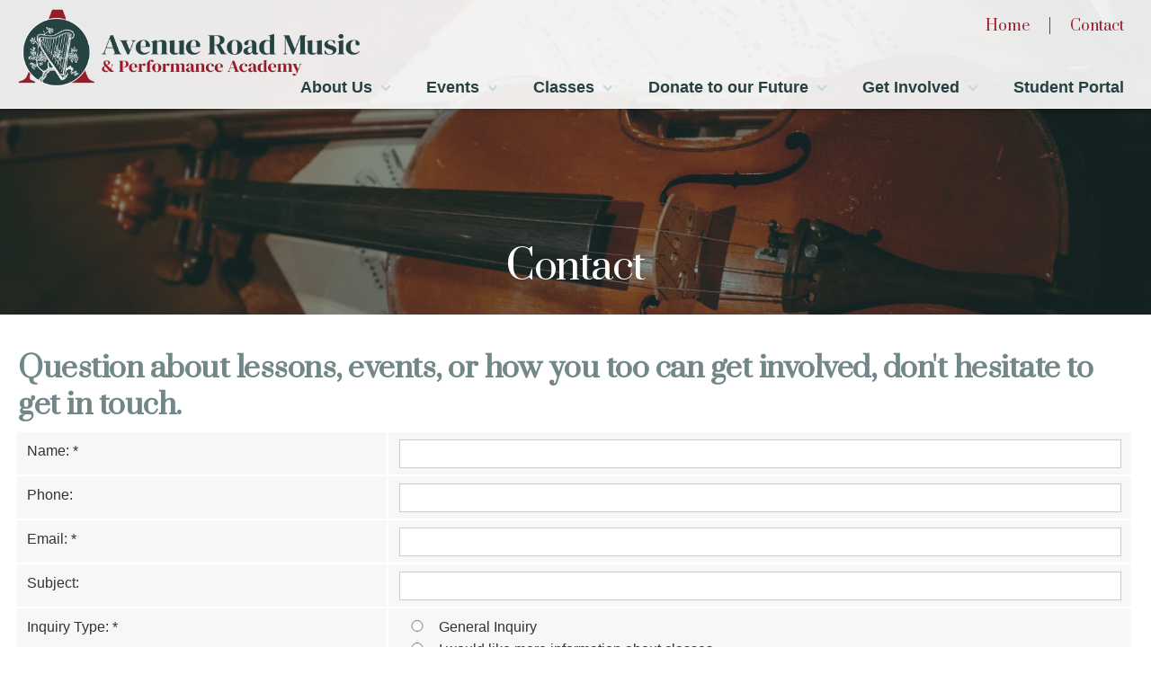

--- FILE ---
content_type: text/html; charset=UTF-8
request_url: https://avenueroadmusic.com/contact
body_size: 26707
content:
<!DOCTYPE HTML>
<html>
<head>

<base href="https://avenueroadmusic.com/"></base>

<link rel="shortcut icon" href="./favicon.ico" />

<meta http-equiv="Content-Type" content="text/html; charset=UTF-8">
<meta name="viewport" content="width=device-width, initial-scale=1">

<!-- Use custom meta data if its been set, other use defaults -->

	<meta name="keywords" content="Avenue Road Music and Performance Academy, ancient musical tradition, virtuosic modal improvisation of the Middle East, intricate polyphony of the European Renaissance and Baroque, picturesque musical depiction of nature from China, oud, lute, pipa, cross-traditional musical experiment for the twenty-first century, lutenist Lucas Harris, pipa player Wen Zhao, Tafelmusik">

	<meta name="content" content="The Avenue Road Music and Performance Academy is a performing association of musicians who represent ancient plucked-string tradition.">

	<meta name="description" content="Avenue Road Music and Performance Academy is a cross-cultural musical experiment such as ours inspires audiences with optimism and hope for a world where diverse cultures do not clash but rather resonate together with mutual respect and curiosity.">
        


<title>Contact - Avenue Road Music and Performance Academy</title>
<link rel="stylesheet" href="sites/default/default/css/normalize.css" type="text/css" media="all" charset="utf-8" />
<link rel="stylesheet" href="sites/default/default/css/main.css" type="text/css" media="all" charset="utf-8" />
<link rel="stylesheet" href="sites/default/default/css/site.css" type="text/css" media="all" charset="utf-8" />
<link rel="stylesheet" href="sites/default/default/css/div-table.css" type="text/css" media="all" charset="utf-8" />
<link rel="stylesheet" href="sites/default/default/css/jPushMenu.css" type="text/css" media="all" charset="utf-8" />
<link rel="stylesheet" href="sites/default/default/css/style.css" type="text/css" media="all" charset="utf-8" />
<link rel="stylesheet" href="sites/default/default/css/fa-all.min.css" type="text/css" media="all" charset="utf-8" />
<link rel="stylesheet" href="sites/default/default/css/animations.css" type="text/css" media="all" charset="utf-8" />
<link rel="stylesheet" href="sites/default/default/css/animations-ie-fix.css" type="text/css" media="all" charset="utf-8" />
<link rel="stylesheet" href="sites/default/default/css/jquery.fancybox.min.css" type="text/css" media="all" charset="utf-8" />
<link rel="stylesheet" href="sites/default/default/css/calendar.css" type="text/css" media="all" charset="utf-8" />
<link rel="stylesheet" href="sites/default/default/css/cupertino/jquery-ui.min.css" type="text/css" media="all" charset="utf-8" />
<link rel="stylesheet" href="sites/default/default/css/cupertino/theme.css" type="text/css" media="all" charset="utf-8" />
<link rel="stylesheet" href="sites/default/default/css/atc-style.css" type="text/css" media="all" charset="utf-8" />

<link rel="preconnect" href="https://fonts.googleapis.com">
<link rel="preconnect" href="https://fonts.gstatic.com" crossorigin>
<link href="https://fonts.googleapis.com/css2?family=Prata&display=swap" rel="stylesheet">
<!-- Add to Calendar Button CSS -->
<link rel="stylesheet" href="https://cdn.jsdelivr.net/npm/add-to-calendar-button@2/assets/css/atcb.min.css">

<script type="text/javascript" src="sites/default/default/js/jquery-1.8.3.min.js"></script>
<script type="text/javascript" src="sites/default/default/js/jPushMenu.js"></script>
<script type="text/javascript" src="sites/default/default/js/jquery.fancybox.min.js"></script>
<script type="text/javascript" src="sites/default/default/js/calendar-popup.js"></script>
<script type="text/javascript" src="sites/default/default/js/responsiveslides.min.js"></script>
<script type="text/javascript" src="sites/default/default/js/jquery.simplyscroll.js"></script>
<script type="text/javascript" src="sites/default/default/js/printoneareaonly.js"></script>
<script type="text/javascript" src="sites/default/default/js/jquery-ui-1.11.0.custom.min.js"></script>
<script type="text/javascript" src="sites/default/default/js/css3-animate-it.js"></script>

<script src="https://cdn.jsdelivr.net/npm/add-to-calendar-button@2"></script>


    <script>
		$(function () {
			  $("#slider1").responsiveSlides({
			   auto: true,
			   speed: 800,
			   timeout: 9000,
			   random: true,
				nav: true,
				namespace: "callbacks",
				before: function () {
				  $('.events').append("<li>before event fired.</li>");
				},
				after: function () {
				  $('.events').append("<li>after event fired.</li>");
				}
			 });
		});
    </script>

	<script type="text/javascript">
		$(document).ready(function() {
			
			
			$('[data-fancybox="gallery"]').fancybox({
				// Options will go here
			});
			
			$('[data-fancybox]').fancybox({
					toolbar  : true,
					infobar: false,
					zoom: false,
					closeBtn:true,
					smallBtn : true,
					iframe : {
						preload : false,
						css : {
							maxWidth  		: 960,
							maxHeight 		: 800,
							width			: '99%',
							height			: '99%',
						}
					}
			});					
					
			jQuery(".expand-area").hide();
  			//toggle the componenet with class msg_body
			jQuery(".expand-title").click(function()
			{
			jQuery(this).next(".expand-area").slideToggle(500);
			});

			$(".expand-title").on('click', function() {
				$(this).toggleClass('active');
			});
			
			
			$('nav li.has-submenu>a').click(function(e){
			  e.preventDefault();
			  $(this).siblings('ul').slideToggle();
			});
		
			jQuery(document).ready(function($) {
			$('.toggle-menu').jPushMenu();
			});

			$(window).scroll(function () {
				if ($(this).scrollTop() > 200) {
					$('.go-top').fadeIn(200);
				} else {
					$('.go-top').fadeOut(200);
				}
			});
			$('.go-top').click(function (event) {
				event.preventDefault();
				$('html, body').animate({ scrollTop: 0 }, 300);
			});
		
			$(window).scroll(function() {
			if ($(this).scrollTop() > 100){  
			    $('#header, #header .inner.top, #logo').addClass("sticky");
			  }
			  else{
			    $('#header, #header .inner.top, #logo').removeClass("sticky");
			  }
			});
	
			
			/* =====OFFSET ANCHORS BELOW HEADER ===== */
			(function($, window) {
				var adjustAnchor = function() {

					var $anchor = $(':target'),
							fixedElementHeight = 100;

					if ($anchor.length > 0) {

						$('html, body')
							.stop()
							.animate({
								scrollTop: $anchor.offset().top - fixedElementHeight
							}, 200);

					}

				};

				$(window).on('hashchange load', function() {
					adjustAnchor();
				});

			})(jQuery, window);
			/* =====OFFSET ANCHORS BELOW HEADER ===== */
			
			(function() {
			  $('.nav-icon').on('click', function() {
				return $(this).toggleClass('open');
			  });
			}).call(this);
			
			
		});
	</script>
	
<!-- :::::::::::::::::::: Quotes Slider ::::::::::::::::::: -->
	<script>
		var theSlide = 2,
			numSlides = 3,
			frequency = 7000,
			lastButton = "#quote-1";

		var slide = function(){
			var	currentSlide = "#quote-"+theSlide+"-content",
						lastSlide = lastButton+"-content",
				currentButton = "#quote-"+theSlide;

			$(".slider-quote").removeClass("in-focus");
			$(".quote-control").removeClass("selected");
			$(currentSlide).addClass("in-focus");
			$(currentButton).addClass("selected");


			lastButton = currentButton;
			if(theSlide < numSlides){
				theSlide += 1;
			}
			else{
				theSlide = 1;
			}
		};

		var interval = setInterval(slide, frequency);

		$(function(){

			$("div#quote-slider").mouseover(function(){
				clearInterval(interval);
			}).mouseout(function(){
				interval = setInterval(slide, frequency);
			});

			$(".quote-control").click(function(e){
				clearInterval(interval);
				$(".slider-quote").removeClass("in-focus");
					$(".quote-control").removeClass("selected");
				var quoteSlider = "#"+$(this).attr("id")+"-content";
				$(quoteSlider).addClass("in-focus");
				$(this).addClass("selected");
				$("div#quote-slider").unbind('mouseover mouseout');
			});

		});
	</script>
<!-- :::::::::::::::::::: Quotes Slider ::::::::::::::::::: -->
	
	
<!--This line of javascript is an Internet Explorer Fix.-->
<script type="text/javascript">
	document.createElement('nav');
</script>

<script type="text/javascript">
	(function($) {
		$(function() { //on DOM ready
			$("#scroller").simplyScroll({
				auto: true,
				frameRate: 120,
				speed: 1
			});
		});
	})(jQuery);
</script>

<script type="text/javascript">
	function rotateCard(btnmy){
	  var $card = $(btnmy).closest('.card-container');
	  console.log($card);
	  if($card.hasClass('hover')){
		$card.removeClass('hover');
	  } else {
		$card.addClass('hover');
	  }
	}
</script>

	
<!-- Old Global site tag (gtag.js) - Google Analytics -->
<script async src="https://www.googletagmanager.com/gtag/js?id=G-LHJKLXRTPS"></script>

<script>
  window.dataLayer = window.dataLayer || [];
  function gtag(){dataLayer.push(arguments);}
  gtag('js', new Date());

  gtag('config', 'G-LHJKLXRTPS');
</script>

<!-- New Google tag (gtag.js) --> <script async src="https://www.googletagmanager.com/gtag/js?id=AW-11297860951"></script>
<script> 
 window.dataLayer = window.dataLayer || [];
 function gtag(){dataLayer.push(arguments);}
  gtag('js', new Date()); 

  gtag('config', 'AW-11297860951'); 
</script>

</head>
<body>
    <nav class="cbp-spmenu cbp-spmenu-vertical cbp-spmenu-left">
	
	<nav id="mobilenav">
		<ul  ><li class=" has-submenu "><a href="about-us">About Us</a><ul  ><li class="  "><a href="about-us/our-mission">Our Mission</a></li><li class="  "><a href="about-us/school-policy">School Policy</a></li><li class="  "><a href="about-us/faculty">Faculty</a></li><li class="  "><a href="about-us/board-of-directors">Board of Directors</a></li><li class="  "><a href="about-us/staff">Staff</a></li><li class="  "><a href="about-us/expert-advisory-council">Expert Advisory Council</a></li></ul></li><li class=" has-submenu "><a href="events">Events</a><ul  ><li class="  "><a href="events/upcoming-events">Upcoming Events</a></li><li class="  "><a href="events/past-events">Past Events</a></li><li class="  "><a href="events/ppg">Piano Playing Group</a></li><li class="  "><a href="events/building-performance-confidence">Building Performance Confidence</a></li></ul></li><li class=" has-submenu "><a href="classes">Classes</a><ul  ><li class="  "><a href="classes/calendar">Calendar</a></li><li class="  "><a href="classes/registration">Student Registration</a></li><li class="  "><a href="classes/afterschool-programming">Afterschool Programming</a></li><li class="  "><a href="classes/dance">Dance</a></li><li class="  "><a href="classes/music-for-life-adult-music-classes">Music for Life - Adult Music Classes</a></li><li class="  "><a href="classes/intro-to-acting-and-directing-for-adults">Intro to Acting and Directing for Adults</a></li><li class="  "><a href="classes/march-break-camp">March Break Camp</a></li></ul></li><li class=" has-submenu "><a href="donate-to-our-future">Donate to our Future</a><ul  ><li class="  "><a href="donate-to-our-future/donate-now">Donate Now</a></li><li class="  "><a href="donate-to-our-future/music-for-life">Music For Life</a></li><li class="  "><a href="donate-to-our-future/donation-heroes">Donation Heroes</a></li><li class="  "><a href="donate-to-our-future/charity-shop">Charity Shop</a></li><li class="  "><a href="donate-to-our-future/arts-access-fund">Arts Access Fund</a></li><li class="  "><a href="donate-to-our-future/donate-in-kind">Donate in Kind</a></li><li class="  "><a href="donate-to-our-future/dance-fund">Dance Equipment Fund</a></li><li class="  "><a href="donate-to-our-future/instrument-library">Instrument Library</a></li><li class="  "><a href="donate-to-our-future/toys-for-the-north">Toys for the North</a></li></ul></li><li class=" has-submenu "><a href="get-involved">Get Involved</a><ul  ><li class="  "><a href="get-involved/performing-artists-teachers">Performing Artists/ Teachers</a></li><li class="  "><a href="get-involved/volunteers">Volunteers</a></li></ul></li><li class="  "><a href="student-portal">Student Portal</a></li></ul>
		
		<hr class="grey">
		
		<ul>
			<li><a href="./">Home</a></li>
			<li><a href="/contact">Contact Us</a></li>
		</ul>
     </nav>
     
</nav>
<!-- END PUSH -->

<div id="menubar">
        <ul style="margin-left: 25px;">
            <li><a class="toggle-menu menu-left push-body nav-icon"><div class="burger"></div></a></li>
		</ul>

         <ul class="floatright" style="margin-right: 10px;">
<!--
			<li>
				<form method="get" action="search" id="search">
					<input name="q" type="text" size="30" placeholder="Search..." />
				 </form>
			</li>

            <li><a href="./">Home</a></li>
            <li><a href="contact-us">Contact</a></li>
-->
			 <li><a href="./"><img src="sites/default/default/images/ARMPA-logo-white.png" style="width: auto; height: 42px; margin: -7px 0 0 0;" alt="Avenue Road Music and Performance Academy Logo"></a></li>

        </ul>
</div><!-- end #menubar -->
    
	<div id="header" class="desktop innerpages">

		
	<div class="inner top" style="overflow:show;">
		
				<a href="./"><div id="logo" class="innerlogo"></div></a>
		
		
		<ul class="subnav">
			<li><a href="/contact">Contact</a></li>
			<li>|</li>
 			<li><a href="./">Home</a></li>
			<!--
				<li><a href="https://www.linkedin.com/company/canadianaudiovisualprovidersassociation" target="_blank"><img src="sites/default/default/images/icon-linkedin.png" style="max-height:28px; width:auto;" alt="social icon"></a></li>
				<li><a href="www.twitter.com/cavpa_info" target="_blank"><img src="sites/default/default/images/icon-twitter.png" style="max-height:28px; width:auto;" alt="social icon"></a></li>
				<li><a href="https://www.facebook.com/Canadian-Audio-Visual-Providers-Association-CAVPA-103581052212987" target="_blank"><img src="sites/default/default/images/icon-facebook.png" style="max-height:28px; width:auto;" alt="social icon"></a></li>

				<li><form method="get" action="search" id="search"><input name="q" type="text" size="32" placeholder="Search..." /></form></li>
				
					<li style="padding: 5px 0 0 0;"><em><a href="login">Login</a></em></li>
				

				<li><a href="/boardroom">Boardroom</a></li>
				<li>|</li>
				
					<li><a href="{current_url}?lang=fr">Francais</a></li>
				 
			-->
		</ul>
   
		<div class="navbar">
			   
				   <ul  class="nav"><li class=" has-submenu "><a href="about-us">About Us</a><ul  class="nav"><li class="  "><a href="about-us/our-mission">Our Mission</a></li><li class="  "><a href="about-us/school-policy">School Policy</a></li><li class="  "><a href="about-us/faculty">Faculty</a></li><li class="  "><a href="about-us/board-of-directors">Board of Directors</a></li><li class="  "><a href="about-us/staff">Staff</a></li><li class="  "><a href="about-us/expert-advisory-council">Expert Advisory Council</a></li></ul></li><li class=" has-submenu "><a href="events">Events</a><ul  class="nav"><li class="  "><a href="events/upcoming-events">Upcoming Events</a></li><li class="  "><a href="events/past-events">Past Events</a></li><li class="  "><a href="events/ppg">Piano Playing Group</a></li><li class="  "><a href="events/building-performance-confidence">Building Performance Confidence</a></li></ul></li><li class=" has-submenu "><a href="classes">Classes</a><ul  class="nav"><li class="  "><a href="classes/calendar">Calendar</a></li><li class="  "><a href="classes/registration">Student Registration</a></li><li class="  "><a href="classes/afterschool-programming">Afterschool Programming</a></li><li class="  "><a href="classes/dance">Dance</a></li><li class="  "><a href="classes/music-for-life-adult-music-classes">Music for Life - Adult Music Classes</a></li><li class="  "><a href="classes/intro-to-acting-and-directing-for-adults">Intro to Acting and Directing for Adults</a></li><li class="  "><a href="classes/march-break-camp">March Break Camp</a></li></ul></li><li class=" has-submenu "><a href="donate-to-our-future">Donate to our Future</a><ul  class="nav"><li class="  "><a href="donate-to-our-future/donate-now">Donate Now</a></li><li class="  "><a href="donate-to-our-future/music-for-life">Music For Life</a></li><li class="  "><a href="donate-to-our-future/donation-heroes">Donation Heroes</a></li><li class="  "><a href="donate-to-our-future/charity-shop">Charity Shop</a></li><li class="  "><a href="donate-to-our-future/arts-access-fund">Arts Access Fund</a></li><li class="  "><a href="donate-to-our-future/donate-in-kind">Donate in Kind</a></li><li class="  "><a href="donate-to-our-future/dance-fund">Dance Equipment Fund</a></li><li class="  "><a href="donate-to-our-future/instrument-library">Instrument Library</a></li><li class="  "><a href="donate-to-our-future/toys-for-the-north">Toys for the North</a></li></ul></li><li class=" has-submenu "><a href="get-involved">Get Involved</a><ul  class="nav"><li class="  "><a href="get-involved/performing-artists-teachers">Performing Artists/ Teachers</a></li><li class="  "><a href="get-involved/volunteers">Volunteers</a></li></ul></li><li class="  "><a href="student-portal">Student Portal</a></li></ul>  
			               
		</div><!-- end #navbar -->
	</div><!-- end #inner -->
</div><!-- end #header -->    
    <div id="banner">
		<ul class="rslides" id="slider1">
	
		

				<li style="background: linear-gradient(rgba(39,65,66,.5), rgba(39,65,66,.5)), url(sites/default/default/images/banner-violin.jpg); background-size: cover; background-position-x: center;">
					<div class="innertext animatedParent">
						<h1 class="animated fadeIn delay-700 slow" style="opacity: 1">Contact</h1>
					</div>
				</li>

				<li style="background: linear-gradient(rgba(39,65,66,.5), rgba(39,65,66,.5)), url(sites/default/default/images/banner-drums.jpg); background-size: cover; background-position-x: center;">
					<div class="innertext animatedParent">
						<h1 class="animated fadeIn delay-700 slow" style="opacity: 1">Contact</h1>
					</div>
				</li>
			
				<li style="background: linear-gradient(rgba(39,65,66,.5), rgba(39,65,66,.5)), url(sites/default/default/images/banner-clarinet.jpg); background-size: cover; background-position-x: center;">
					<div class="innertext animatedParent">
						<h1 class="animated fadeIn delay-700 slow" style="opacity: 1">Contact</h1>
					</div>
				</li>

		
	</ul>
		
</div><!-- end #banner -->
<div class="clearfloat"></div>		

			


	
    
    
     <div class="content">
       
         <h2>Question about lessons, events, or how you too can get involved, don&#39;t hesitate to get in touch.</h2>
        <div class="error-messages">
	</div>

<form action="https://avenueroadmusic.com/contact" id="contact-form" method="post" accept-charset="utf-8">

<div class="DIVtable DIVtable--3cols DIVtable--collapse">

	<div class="DIVtable-cell DIVcolumn--1of3">Name: <span class="require-field">*</span></div>
    <div class="DIVtable-cell DIVcolumn--2of3"><input type="text" name="name" value=""  />
</div>
	
	<div class="DIVtable-cell DIVcolumn--1of3">Phone:</div>
    <div class="DIVtable-cell DIVcolumn--2of3"><input type="text" name="phone" value=""  />
</div>

    <div class="DIVtable-cell DIVcolumn--1of3">Email: <span class="require-field">*</span></div>
    <div class="DIVtable-cell DIVcolumn--2of3"><input type="text" name="email" value=""  />
</div>

    <div class="DIVtable-cell DIVcolumn--1of3">Subject:</div>
    <div class="DIVtable-cell DIVcolumn--2of3"><input type="text" name="subject" value=""  />
</div>

    <div class="DIVtable-cell DIVcolumn--1of3">Inquiry Type: <span class="require-field">*</span></div>
    <div class="DIVtable-cell DIVcolumn--2of3"><label><input type="radio" name="type" value="General Inquiry"  />
 General Inquiry</label><br>
        			<label><input type="radio" name="type" value="I would like more information about classes"  />
 I would like more information about classes</label>
    </div>

    <div class="DIVtable-cell DIVcolumn--1of3">Message: <span class="require-field">*</span></div>
    <div class="DIVtable-cell DIVcolumn--2of3"><textarea name="message" cols="40" rows="10"  style="width: 600px;"></textarea>
    </div>

</div>
<div>
	<div class="g-recaptcha" data-sitekey="6LfSLq8gAAAAAEjpMfPKesy3lgcNjaUbfqHiL38y"></div>
		<script type="text/javascript"
            src="https://www.google.com/recaptcha/api.js?hl=en">
    	</script>
	
    <br>

	<button class="button" style="cursor:pointer;" id="submit-contact-form">Send</button>
</div>
</form>
         <div class="module-text">
<p><strong>Avenue Road Music and Performance Academy</strong><br />
460 Avenue Road, Toronto ON, M4V 2J1</p>

<p>(416) 922-0855<br />
<a href="mailto:info@avenueroadmusic.com">info@avenueroadmusic.com</a></p>

<p>&nbsp;</p>

<p>&nbsp;</p>
</div>
         <div class="clearfloat"></div>  
        <div class="clearfloat"></div>

<hr style="margin-top;80px;">

<div class="sharethis-inline-share-buttons"></div>

<script type="text/javascript" src="https://platform-api.sharethis.com/js/sharethis.js#property=642c74f7b3f3190019fac30f&product=inline-share-buttons&source=platform" async="async"></script>
        
     </div><!-- end #content -->

    <!-- <div class="content fullwidth quotesection">
      <div class="quotesection-img"><div class="module-text">
<p><img alt="piano image" src="/sites/default/uploads/images/quote-section-piano-sheetmusic.jpg" /></p>
</div></div>
      <div class="innertext">
        <div class="error-messages">
	</div>

<form action="https://avenueroadmusic.com/contact" id="contact-form" method="post" accept-charset="utf-8">

<div class="DIVtable DIVtable--3cols DIVtable--collapse">

	<div class="DIVtable-cell DIVcolumn--1of3">Name: <span class="require-field">*</span></div>
    <div class="DIVtable-cell DIVcolumn--2of3"><input type="text" name="name" value=""  />
</div>
	
	<div class="DIVtable-cell DIVcolumn--1of3">Phone:</div>
    <div class="DIVtable-cell DIVcolumn--2of3"><input type="text" name="phone" value=""  />
</div>

    <div class="DIVtable-cell DIVcolumn--1of3">Email: <span class="require-field">*</span></div>
    <div class="DIVtable-cell DIVcolumn--2of3"><input type="text" name="email" value=""  />
</div>

    <div class="DIVtable-cell DIVcolumn--1of3">Subject:</div>
    <div class="DIVtable-cell DIVcolumn--2of3"><input type="text" name="subject" value=""  />
</div>

    <div class="DIVtable-cell DIVcolumn--1of3">Inquiry Type: <span class="require-field">*</span></div>
    <div class="DIVtable-cell DIVcolumn--2of3"><label><input type="radio" name="type" value="General Inquiry"  />
 General Inquiry</label><br>
        			<label><input type="radio" name="type" value="I would like more information about classes"  />
 I would like more information about classes</label>
    </div>

    <div class="DIVtable-cell DIVcolumn--1of3">Message: <span class="require-field">*</span></div>
    <div class="DIVtable-cell DIVcolumn--2of3"><textarea name="message" cols="40" rows="10"  style="width: 600px;"></textarea>
    </div>

</div>
<div>
	<div class="g-recaptcha" data-sitekey="6LfSLq8gAAAAAEjpMfPKesy3lgcNjaUbfqHiL38y"></div>
		<script type="text/javascript"
            src="https://www.google.com/recaptcha/api.js?hl=en">
    	</script>
	
    <br>

	<button class="button" style="cursor:pointer;" id="submit-contact-form">Send</button>
</div>
</form>
        <div class="clearfloat"></div>
      </div>
    </div>   -->
    <div id="footer" class="desktop">
    <div class="inner" style="padding-bottom:60px;">
  
	<ul>
		<li class="header"><a href="/about-us">About Us</a></li>
			<div class="subpages"><li class="  "><a href="about-us/our-mission">Our Mission</a></li><li class="  "><a href="about-us/school-policy">School Policy</a></li><li class="  "><a href="about-us/faculty">Faculty</a></li><li class="  "><a href="about-us/board-of-directors">Board of Directors</a></li><li class="  "><a href="about-us/staff">Staff</a></li><li class="  "><a href="about-us/expert-advisory-council">Expert Advisory Council</a></li></div>
		<li class="header"><a href="/classes">Classes</a></li>
		<div class="subpages"><li class="  "><a href="classes/calendar">Calendar</a></li><li class="  "><a href="classes/registration">Student Registration</a></li><li class="  "><a href="classes/afterschool-programming">Afterschool Programming</a></li><li class="  "><a href="classes/dance">Dance</a></li><li class="  "><a href="classes/music-for-life-adult-music-classes">Music for Life - Adult Music Classes</a></li><li class="  "><a href="classes/intro-to-acting-and-directing-for-adults">Intro to Acting and Directing for Adults</a></li><li class="  "><a href="classes/march-break-camp">March Break Camp</a></li></div>
	</ul>

	<ul>
		<li class="header"><a href="/events">Events</a></li>
		<div class="subpages"><li class="  "><a href="events/upcoming-events">Upcoming Events</a></li><li class="  "><a href="events/past-events">Past Events</a></li><li class="  "><a href="events/ppg">Piano Playing Group</a></li><li class="  "><a href="events/building-performance-confidence">Building Performance Confidence</a></li></div>

		<li class="header"><a href="/instrument-library">Instrument Library</a></li>
		<li class="header"><a href="/donate-to-our-future">Donate to Our Future</a></li>
		<li class="header"><a href="/donation-heroes">Donation Heroes</a></li>
	</ul>
	
	<ul>
		<li><a href="./"><div class="logo"></div></a></li>
    	<li class="header" style="text-align: center"><a href="./">Home Page</a></li>
		<li class="header" style="text-align: center"><a href="/contact">Contact Us</a></li>
		<li><div class="center"><a href="/donate-to-our-future" class="button">Make a Donation</a></div></li>
	</ul>


		
  <div class="clearfloat"></div>
	
  </div><!-- end .inner -->  
	
	 <div class="inner" style="border-top:1px solid var(--tertiary); padding:30px 10px;">
		 <div class="center small">
			&copy; 2026 Avenue Road Music and Performance&nbsp;Academy <a href="https://www.avenueroadmusic.com" style="margin:20px">avenueroadmusic.com</a>
		</div>
	</div><!-- end .inner -->   
	
</div><!-- end #footer -->  
 

<div id="footer" class="mobile">
	<a href="/"><div class="logo" style="margin: 0 auto"></div></a>
	
	 <div class="inner" style="border-top:1px solid var(--tertiary); padding:30px 10px;">
		<p align="center">
			Avenue Road Music and Performance&nbsp;Academy<br>
			460 Avenue Road, Toronto ON, M4V&nbsp;2J1<br>
			<br><br>
			&copy; 2026			<br><br>
			<a href="https://www.avenueroadmusic.com">avenueroadmusic.com</a>
		</p>
	</div><!-- end .inner -->   

	
</div><!-- end #footer -->  
  
<a href="#" class="go-top">&nbsp;</a>


<script type="text/javascript" src="sites/default/default/js/css3-animate-it.js"></script>
</body>
</html>

--- FILE ---
content_type: text/html; charset=utf-8
request_url: https://www.google.com/recaptcha/api2/anchor?ar=1&k=6LfSLq8gAAAAAEjpMfPKesy3lgcNjaUbfqHiL38y&co=aHR0cHM6Ly9hdmVudWVyb2FkbXVzaWMuY29tOjQ0Mw..&hl=en&v=PoyoqOPhxBO7pBk68S4YbpHZ&size=normal&anchor-ms=20000&execute-ms=30000&cb=jswcy2f4wvv6
body_size: 49452
content:
<!DOCTYPE HTML><html dir="ltr" lang="en"><head><meta http-equiv="Content-Type" content="text/html; charset=UTF-8">
<meta http-equiv="X-UA-Compatible" content="IE=edge">
<title>reCAPTCHA</title>
<style type="text/css">
/* cyrillic-ext */
@font-face {
  font-family: 'Roboto';
  font-style: normal;
  font-weight: 400;
  font-stretch: 100%;
  src: url(//fonts.gstatic.com/s/roboto/v48/KFO7CnqEu92Fr1ME7kSn66aGLdTylUAMa3GUBHMdazTgWw.woff2) format('woff2');
  unicode-range: U+0460-052F, U+1C80-1C8A, U+20B4, U+2DE0-2DFF, U+A640-A69F, U+FE2E-FE2F;
}
/* cyrillic */
@font-face {
  font-family: 'Roboto';
  font-style: normal;
  font-weight: 400;
  font-stretch: 100%;
  src: url(//fonts.gstatic.com/s/roboto/v48/KFO7CnqEu92Fr1ME7kSn66aGLdTylUAMa3iUBHMdazTgWw.woff2) format('woff2');
  unicode-range: U+0301, U+0400-045F, U+0490-0491, U+04B0-04B1, U+2116;
}
/* greek-ext */
@font-face {
  font-family: 'Roboto';
  font-style: normal;
  font-weight: 400;
  font-stretch: 100%;
  src: url(//fonts.gstatic.com/s/roboto/v48/KFO7CnqEu92Fr1ME7kSn66aGLdTylUAMa3CUBHMdazTgWw.woff2) format('woff2');
  unicode-range: U+1F00-1FFF;
}
/* greek */
@font-face {
  font-family: 'Roboto';
  font-style: normal;
  font-weight: 400;
  font-stretch: 100%;
  src: url(//fonts.gstatic.com/s/roboto/v48/KFO7CnqEu92Fr1ME7kSn66aGLdTylUAMa3-UBHMdazTgWw.woff2) format('woff2');
  unicode-range: U+0370-0377, U+037A-037F, U+0384-038A, U+038C, U+038E-03A1, U+03A3-03FF;
}
/* math */
@font-face {
  font-family: 'Roboto';
  font-style: normal;
  font-weight: 400;
  font-stretch: 100%;
  src: url(//fonts.gstatic.com/s/roboto/v48/KFO7CnqEu92Fr1ME7kSn66aGLdTylUAMawCUBHMdazTgWw.woff2) format('woff2');
  unicode-range: U+0302-0303, U+0305, U+0307-0308, U+0310, U+0312, U+0315, U+031A, U+0326-0327, U+032C, U+032F-0330, U+0332-0333, U+0338, U+033A, U+0346, U+034D, U+0391-03A1, U+03A3-03A9, U+03B1-03C9, U+03D1, U+03D5-03D6, U+03F0-03F1, U+03F4-03F5, U+2016-2017, U+2034-2038, U+203C, U+2040, U+2043, U+2047, U+2050, U+2057, U+205F, U+2070-2071, U+2074-208E, U+2090-209C, U+20D0-20DC, U+20E1, U+20E5-20EF, U+2100-2112, U+2114-2115, U+2117-2121, U+2123-214F, U+2190, U+2192, U+2194-21AE, U+21B0-21E5, U+21F1-21F2, U+21F4-2211, U+2213-2214, U+2216-22FF, U+2308-230B, U+2310, U+2319, U+231C-2321, U+2336-237A, U+237C, U+2395, U+239B-23B7, U+23D0, U+23DC-23E1, U+2474-2475, U+25AF, U+25B3, U+25B7, U+25BD, U+25C1, U+25CA, U+25CC, U+25FB, U+266D-266F, U+27C0-27FF, U+2900-2AFF, U+2B0E-2B11, U+2B30-2B4C, U+2BFE, U+3030, U+FF5B, U+FF5D, U+1D400-1D7FF, U+1EE00-1EEFF;
}
/* symbols */
@font-face {
  font-family: 'Roboto';
  font-style: normal;
  font-weight: 400;
  font-stretch: 100%;
  src: url(//fonts.gstatic.com/s/roboto/v48/KFO7CnqEu92Fr1ME7kSn66aGLdTylUAMaxKUBHMdazTgWw.woff2) format('woff2');
  unicode-range: U+0001-000C, U+000E-001F, U+007F-009F, U+20DD-20E0, U+20E2-20E4, U+2150-218F, U+2190, U+2192, U+2194-2199, U+21AF, U+21E6-21F0, U+21F3, U+2218-2219, U+2299, U+22C4-22C6, U+2300-243F, U+2440-244A, U+2460-24FF, U+25A0-27BF, U+2800-28FF, U+2921-2922, U+2981, U+29BF, U+29EB, U+2B00-2BFF, U+4DC0-4DFF, U+FFF9-FFFB, U+10140-1018E, U+10190-1019C, U+101A0, U+101D0-101FD, U+102E0-102FB, U+10E60-10E7E, U+1D2C0-1D2D3, U+1D2E0-1D37F, U+1F000-1F0FF, U+1F100-1F1AD, U+1F1E6-1F1FF, U+1F30D-1F30F, U+1F315, U+1F31C, U+1F31E, U+1F320-1F32C, U+1F336, U+1F378, U+1F37D, U+1F382, U+1F393-1F39F, U+1F3A7-1F3A8, U+1F3AC-1F3AF, U+1F3C2, U+1F3C4-1F3C6, U+1F3CA-1F3CE, U+1F3D4-1F3E0, U+1F3ED, U+1F3F1-1F3F3, U+1F3F5-1F3F7, U+1F408, U+1F415, U+1F41F, U+1F426, U+1F43F, U+1F441-1F442, U+1F444, U+1F446-1F449, U+1F44C-1F44E, U+1F453, U+1F46A, U+1F47D, U+1F4A3, U+1F4B0, U+1F4B3, U+1F4B9, U+1F4BB, U+1F4BF, U+1F4C8-1F4CB, U+1F4D6, U+1F4DA, U+1F4DF, U+1F4E3-1F4E6, U+1F4EA-1F4ED, U+1F4F7, U+1F4F9-1F4FB, U+1F4FD-1F4FE, U+1F503, U+1F507-1F50B, U+1F50D, U+1F512-1F513, U+1F53E-1F54A, U+1F54F-1F5FA, U+1F610, U+1F650-1F67F, U+1F687, U+1F68D, U+1F691, U+1F694, U+1F698, U+1F6AD, U+1F6B2, U+1F6B9-1F6BA, U+1F6BC, U+1F6C6-1F6CF, U+1F6D3-1F6D7, U+1F6E0-1F6EA, U+1F6F0-1F6F3, U+1F6F7-1F6FC, U+1F700-1F7FF, U+1F800-1F80B, U+1F810-1F847, U+1F850-1F859, U+1F860-1F887, U+1F890-1F8AD, U+1F8B0-1F8BB, U+1F8C0-1F8C1, U+1F900-1F90B, U+1F93B, U+1F946, U+1F984, U+1F996, U+1F9E9, U+1FA00-1FA6F, U+1FA70-1FA7C, U+1FA80-1FA89, U+1FA8F-1FAC6, U+1FACE-1FADC, U+1FADF-1FAE9, U+1FAF0-1FAF8, U+1FB00-1FBFF;
}
/* vietnamese */
@font-face {
  font-family: 'Roboto';
  font-style: normal;
  font-weight: 400;
  font-stretch: 100%;
  src: url(//fonts.gstatic.com/s/roboto/v48/KFO7CnqEu92Fr1ME7kSn66aGLdTylUAMa3OUBHMdazTgWw.woff2) format('woff2');
  unicode-range: U+0102-0103, U+0110-0111, U+0128-0129, U+0168-0169, U+01A0-01A1, U+01AF-01B0, U+0300-0301, U+0303-0304, U+0308-0309, U+0323, U+0329, U+1EA0-1EF9, U+20AB;
}
/* latin-ext */
@font-face {
  font-family: 'Roboto';
  font-style: normal;
  font-weight: 400;
  font-stretch: 100%;
  src: url(//fonts.gstatic.com/s/roboto/v48/KFO7CnqEu92Fr1ME7kSn66aGLdTylUAMa3KUBHMdazTgWw.woff2) format('woff2');
  unicode-range: U+0100-02BA, U+02BD-02C5, U+02C7-02CC, U+02CE-02D7, U+02DD-02FF, U+0304, U+0308, U+0329, U+1D00-1DBF, U+1E00-1E9F, U+1EF2-1EFF, U+2020, U+20A0-20AB, U+20AD-20C0, U+2113, U+2C60-2C7F, U+A720-A7FF;
}
/* latin */
@font-face {
  font-family: 'Roboto';
  font-style: normal;
  font-weight: 400;
  font-stretch: 100%;
  src: url(//fonts.gstatic.com/s/roboto/v48/KFO7CnqEu92Fr1ME7kSn66aGLdTylUAMa3yUBHMdazQ.woff2) format('woff2');
  unicode-range: U+0000-00FF, U+0131, U+0152-0153, U+02BB-02BC, U+02C6, U+02DA, U+02DC, U+0304, U+0308, U+0329, U+2000-206F, U+20AC, U+2122, U+2191, U+2193, U+2212, U+2215, U+FEFF, U+FFFD;
}
/* cyrillic-ext */
@font-face {
  font-family: 'Roboto';
  font-style: normal;
  font-weight: 500;
  font-stretch: 100%;
  src: url(//fonts.gstatic.com/s/roboto/v48/KFO7CnqEu92Fr1ME7kSn66aGLdTylUAMa3GUBHMdazTgWw.woff2) format('woff2');
  unicode-range: U+0460-052F, U+1C80-1C8A, U+20B4, U+2DE0-2DFF, U+A640-A69F, U+FE2E-FE2F;
}
/* cyrillic */
@font-face {
  font-family: 'Roboto';
  font-style: normal;
  font-weight: 500;
  font-stretch: 100%;
  src: url(//fonts.gstatic.com/s/roboto/v48/KFO7CnqEu92Fr1ME7kSn66aGLdTylUAMa3iUBHMdazTgWw.woff2) format('woff2');
  unicode-range: U+0301, U+0400-045F, U+0490-0491, U+04B0-04B1, U+2116;
}
/* greek-ext */
@font-face {
  font-family: 'Roboto';
  font-style: normal;
  font-weight: 500;
  font-stretch: 100%;
  src: url(//fonts.gstatic.com/s/roboto/v48/KFO7CnqEu92Fr1ME7kSn66aGLdTylUAMa3CUBHMdazTgWw.woff2) format('woff2');
  unicode-range: U+1F00-1FFF;
}
/* greek */
@font-face {
  font-family: 'Roboto';
  font-style: normal;
  font-weight: 500;
  font-stretch: 100%;
  src: url(//fonts.gstatic.com/s/roboto/v48/KFO7CnqEu92Fr1ME7kSn66aGLdTylUAMa3-UBHMdazTgWw.woff2) format('woff2');
  unicode-range: U+0370-0377, U+037A-037F, U+0384-038A, U+038C, U+038E-03A1, U+03A3-03FF;
}
/* math */
@font-face {
  font-family: 'Roboto';
  font-style: normal;
  font-weight: 500;
  font-stretch: 100%;
  src: url(//fonts.gstatic.com/s/roboto/v48/KFO7CnqEu92Fr1ME7kSn66aGLdTylUAMawCUBHMdazTgWw.woff2) format('woff2');
  unicode-range: U+0302-0303, U+0305, U+0307-0308, U+0310, U+0312, U+0315, U+031A, U+0326-0327, U+032C, U+032F-0330, U+0332-0333, U+0338, U+033A, U+0346, U+034D, U+0391-03A1, U+03A3-03A9, U+03B1-03C9, U+03D1, U+03D5-03D6, U+03F0-03F1, U+03F4-03F5, U+2016-2017, U+2034-2038, U+203C, U+2040, U+2043, U+2047, U+2050, U+2057, U+205F, U+2070-2071, U+2074-208E, U+2090-209C, U+20D0-20DC, U+20E1, U+20E5-20EF, U+2100-2112, U+2114-2115, U+2117-2121, U+2123-214F, U+2190, U+2192, U+2194-21AE, U+21B0-21E5, U+21F1-21F2, U+21F4-2211, U+2213-2214, U+2216-22FF, U+2308-230B, U+2310, U+2319, U+231C-2321, U+2336-237A, U+237C, U+2395, U+239B-23B7, U+23D0, U+23DC-23E1, U+2474-2475, U+25AF, U+25B3, U+25B7, U+25BD, U+25C1, U+25CA, U+25CC, U+25FB, U+266D-266F, U+27C0-27FF, U+2900-2AFF, U+2B0E-2B11, U+2B30-2B4C, U+2BFE, U+3030, U+FF5B, U+FF5D, U+1D400-1D7FF, U+1EE00-1EEFF;
}
/* symbols */
@font-face {
  font-family: 'Roboto';
  font-style: normal;
  font-weight: 500;
  font-stretch: 100%;
  src: url(//fonts.gstatic.com/s/roboto/v48/KFO7CnqEu92Fr1ME7kSn66aGLdTylUAMaxKUBHMdazTgWw.woff2) format('woff2');
  unicode-range: U+0001-000C, U+000E-001F, U+007F-009F, U+20DD-20E0, U+20E2-20E4, U+2150-218F, U+2190, U+2192, U+2194-2199, U+21AF, U+21E6-21F0, U+21F3, U+2218-2219, U+2299, U+22C4-22C6, U+2300-243F, U+2440-244A, U+2460-24FF, U+25A0-27BF, U+2800-28FF, U+2921-2922, U+2981, U+29BF, U+29EB, U+2B00-2BFF, U+4DC0-4DFF, U+FFF9-FFFB, U+10140-1018E, U+10190-1019C, U+101A0, U+101D0-101FD, U+102E0-102FB, U+10E60-10E7E, U+1D2C0-1D2D3, U+1D2E0-1D37F, U+1F000-1F0FF, U+1F100-1F1AD, U+1F1E6-1F1FF, U+1F30D-1F30F, U+1F315, U+1F31C, U+1F31E, U+1F320-1F32C, U+1F336, U+1F378, U+1F37D, U+1F382, U+1F393-1F39F, U+1F3A7-1F3A8, U+1F3AC-1F3AF, U+1F3C2, U+1F3C4-1F3C6, U+1F3CA-1F3CE, U+1F3D4-1F3E0, U+1F3ED, U+1F3F1-1F3F3, U+1F3F5-1F3F7, U+1F408, U+1F415, U+1F41F, U+1F426, U+1F43F, U+1F441-1F442, U+1F444, U+1F446-1F449, U+1F44C-1F44E, U+1F453, U+1F46A, U+1F47D, U+1F4A3, U+1F4B0, U+1F4B3, U+1F4B9, U+1F4BB, U+1F4BF, U+1F4C8-1F4CB, U+1F4D6, U+1F4DA, U+1F4DF, U+1F4E3-1F4E6, U+1F4EA-1F4ED, U+1F4F7, U+1F4F9-1F4FB, U+1F4FD-1F4FE, U+1F503, U+1F507-1F50B, U+1F50D, U+1F512-1F513, U+1F53E-1F54A, U+1F54F-1F5FA, U+1F610, U+1F650-1F67F, U+1F687, U+1F68D, U+1F691, U+1F694, U+1F698, U+1F6AD, U+1F6B2, U+1F6B9-1F6BA, U+1F6BC, U+1F6C6-1F6CF, U+1F6D3-1F6D7, U+1F6E0-1F6EA, U+1F6F0-1F6F3, U+1F6F7-1F6FC, U+1F700-1F7FF, U+1F800-1F80B, U+1F810-1F847, U+1F850-1F859, U+1F860-1F887, U+1F890-1F8AD, U+1F8B0-1F8BB, U+1F8C0-1F8C1, U+1F900-1F90B, U+1F93B, U+1F946, U+1F984, U+1F996, U+1F9E9, U+1FA00-1FA6F, U+1FA70-1FA7C, U+1FA80-1FA89, U+1FA8F-1FAC6, U+1FACE-1FADC, U+1FADF-1FAE9, U+1FAF0-1FAF8, U+1FB00-1FBFF;
}
/* vietnamese */
@font-face {
  font-family: 'Roboto';
  font-style: normal;
  font-weight: 500;
  font-stretch: 100%;
  src: url(//fonts.gstatic.com/s/roboto/v48/KFO7CnqEu92Fr1ME7kSn66aGLdTylUAMa3OUBHMdazTgWw.woff2) format('woff2');
  unicode-range: U+0102-0103, U+0110-0111, U+0128-0129, U+0168-0169, U+01A0-01A1, U+01AF-01B0, U+0300-0301, U+0303-0304, U+0308-0309, U+0323, U+0329, U+1EA0-1EF9, U+20AB;
}
/* latin-ext */
@font-face {
  font-family: 'Roboto';
  font-style: normal;
  font-weight: 500;
  font-stretch: 100%;
  src: url(//fonts.gstatic.com/s/roboto/v48/KFO7CnqEu92Fr1ME7kSn66aGLdTylUAMa3KUBHMdazTgWw.woff2) format('woff2');
  unicode-range: U+0100-02BA, U+02BD-02C5, U+02C7-02CC, U+02CE-02D7, U+02DD-02FF, U+0304, U+0308, U+0329, U+1D00-1DBF, U+1E00-1E9F, U+1EF2-1EFF, U+2020, U+20A0-20AB, U+20AD-20C0, U+2113, U+2C60-2C7F, U+A720-A7FF;
}
/* latin */
@font-face {
  font-family: 'Roboto';
  font-style: normal;
  font-weight: 500;
  font-stretch: 100%;
  src: url(//fonts.gstatic.com/s/roboto/v48/KFO7CnqEu92Fr1ME7kSn66aGLdTylUAMa3yUBHMdazQ.woff2) format('woff2');
  unicode-range: U+0000-00FF, U+0131, U+0152-0153, U+02BB-02BC, U+02C6, U+02DA, U+02DC, U+0304, U+0308, U+0329, U+2000-206F, U+20AC, U+2122, U+2191, U+2193, U+2212, U+2215, U+FEFF, U+FFFD;
}
/* cyrillic-ext */
@font-face {
  font-family: 'Roboto';
  font-style: normal;
  font-weight: 900;
  font-stretch: 100%;
  src: url(//fonts.gstatic.com/s/roboto/v48/KFO7CnqEu92Fr1ME7kSn66aGLdTylUAMa3GUBHMdazTgWw.woff2) format('woff2');
  unicode-range: U+0460-052F, U+1C80-1C8A, U+20B4, U+2DE0-2DFF, U+A640-A69F, U+FE2E-FE2F;
}
/* cyrillic */
@font-face {
  font-family: 'Roboto';
  font-style: normal;
  font-weight: 900;
  font-stretch: 100%;
  src: url(//fonts.gstatic.com/s/roboto/v48/KFO7CnqEu92Fr1ME7kSn66aGLdTylUAMa3iUBHMdazTgWw.woff2) format('woff2');
  unicode-range: U+0301, U+0400-045F, U+0490-0491, U+04B0-04B1, U+2116;
}
/* greek-ext */
@font-face {
  font-family: 'Roboto';
  font-style: normal;
  font-weight: 900;
  font-stretch: 100%;
  src: url(//fonts.gstatic.com/s/roboto/v48/KFO7CnqEu92Fr1ME7kSn66aGLdTylUAMa3CUBHMdazTgWw.woff2) format('woff2');
  unicode-range: U+1F00-1FFF;
}
/* greek */
@font-face {
  font-family: 'Roboto';
  font-style: normal;
  font-weight: 900;
  font-stretch: 100%;
  src: url(//fonts.gstatic.com/s/roboto/v48/KFO7CnqEu92Fr1ME7kSn66aGLdTylUAMa3-UBHMdazTgWw.woff2) format('woff2');
  unicode-range: U+0370-0377, U+037A-037F, U+0384-038A, U+038C, U+038E-03A1, U+03A3-03FF;
}
/* math */
@font-face {
  font-family: 'Roboto';
  font-style: normal;
  font-weight: 900;
  font-stretch: 100%;
  src: url(//fonts.gstatic.com/s/roboto/v48/KFO7CnqEu92Fr1ME7kSn66aGLdTylUAMawCUBHMdazTgWw.woff2) format('woff2');
  unicode-range: U+0302-0303, U+0305, U+0307-0308, U+0310, U+0312, U+0315, U+031A, U+0326-0327, U+032C, U+032F-0330, U+0332-0333, U+0338, U+033A, U+0346, U+034D, U+0391-03A1, U+03A3-03A9, U+03B1-03C9, U+03D1, U+03D5-03D6, U+03F0-03F1, U+03F4-03F5, U+2016-2017, U+2034-2038, U+203C, U+2040, U+2043, U+2047, U+2050, U+2057, U+205F, U+2070-2071, U+2074-208E, U+2090-209C, U+20D0-20DC, U+20E1, U+20E5-20EF, U+2100-2112, U+2114-2115, U+2117-2121, U+2123-214F, U+2190, U+2192, U+2194-21AE, U+21B0-21E5, U+21F1-21F2, U+21F4-2211, U+2213-2214, U+2216-22FF, U+2308-230B, U+2310, U+2319, U+231C-2321, U+2336-237A, U+237C, U+2395, U+239B-23B7, U+23D0, U+23DC-23E1, U+2474-2475, U+25AF, U+25B3, U+25B7, U+25BD, U+25C1, U+25CA, U+25CC, U+25FB, U+266D-266F, U+27C0-27FF, U+2900-2AFF, U+2B0E-2B11, U+2B30-2B4C, U+2BFE, U+3030, U+FF5B, U+FF5D, U+1D400-1D7FF, U+1EE00-1EEFF;
}
/* symbols */
@font-face {
  font-family: 'Roboto';
  font-style: normal;
  font-weight: 900;
  font-stretch: 100%;
  src: url(//fonts.gstatic.com/s/roboto/v48/KFO7CnqEu92Fr1ME7kSn66aGLdTylUAMaxKUBHMdazTgWw.woff2) format('woff2');
  unicode-range: U+0001-000C, U+000E-001F, U+007F-009F, U+20DD-20E0, U+20E2-20E4, U+2150-218F, U+2190, U+2192, U+2194-2199, U+21AF, U+21E6-21F0, U+21F3, U+2218-2219, U+2299, U+22C4-22C6, U+2300-243F, U+2440-244A, U+2460-24FF, U+25A0-27BF, U+2800-28FF, U+2921-2922, U+2981, U+29BF, U+29EB, U+2B00-2BFF, U+4DC0-4DFF, U+FFF9-FFFB, U+10140-1018E, U+10190-1019C, U+101A0, U+101D0-101FD, U+102E0-102FB, U+10E60-10E7E, U+1D2C0-1D2D3, U+1D2E0-1D37F, U+1F000-1F0FF, U+1F100-1F1AD, U+1F1E6-1F1FF, U+1F30D-1F30F, U+1F315, U+1F31C, U+1F31E, U+1F320-1F32C, U+1F336, U+1F378, U+1F37D, U+1F382, U+1F393-1F39F, U+1F3A7-1F3A8, U+1F3AC-1F3AF, U+1F3C2, U+1F3C4-1F3C6, U+1F3CA-1F3CE, U+1F3D4-1F3E0, U+1F3ED, U+1F3F1-1F3F3, U+1F3F5-1F3F7, U+1F408, U+1F415, U+1F41F, U+1F426, U+1F43F, U+1F441-1F442, U+1F444, U+1F446-1F449, U+1F44C-1F44E, U+1F453, U+1F46A, U+1F47D, U+1F4A3, U+1F4B0, U+1F4B3, U+1F4B9, U+1F4BB, U+1F4BF, U+1F4C8-1F4CB, U+1F4D6, U+1F4DA, U+1F4DF, U+1F4E3-1F4E6, U+1F4EA-1F4ED, U+1F4F7, U+1F4F9-1F4FB, U+1F4FD-1F4FE, U+1F503, U+1F507-1F50B, U+1F50D, U+1F512-1F513, U+1F53E-1F54A, U+1F54F-1F5FA, U+1F610, U+1F650-1F67F, U+1F687, U+1F68D, U+1F691, U+1F694, U+1F698, U+1F6AD, U+1F6B2, U+1F6B9-1F6BA, U+1F6BC, U+1F6C6-1F6CF, U+1F6D3-1F6D7, U+1F6E0-1F6EA, U+1F6F0-1F6F3, U+1F6F7-1F6FC, U+1F700-1F7FF, U+1F800-1F80B, U+1F810-1F847, U+1F850-1F859, U+1F860-1F887, U+1F890-1F8AD, U+1F8B0-1F8BB, U+1F8C0-1F8C1, U+1F900-1F90B, U+1F93B, U+1F946, U+1F984, U+1F996, U+1F9E9, U+1FA00-1FA6F, U+1FA70-1FA7C, U+1FA80-1FA89, U+1FA8F-1FAC6, U+1FACE-1FADC, U+1FADF-1FAE9, U+1FAF0-1FAF8, U+1FB00-1FBFF;
}
/* vietnamese */
@font-face {
  font-family: 'Roboto';
  font-style: normal;
  font-weight: 900;
  font-stretch: 100%;
  src: url(//fonts.gstatic.com/s/roboto/v48/KFO7CnqEu92Fr1ME7kSn66aGLdTylUAMa3OUBHMdazTgWw.woff2) format('woff2');
  unicode-range: U+0102-0103, U+0110-0111, U+0128-0129, U+0168-0169, U+01A0-01A1, U+01AF-01B0, U+0300-0301, U+0303-0304, U+0308-0309, U+0323, U+0329, U+1EA0-1EF9, U+20AB;
}
/* latin-ext */
@font-face {
  font-family: 'Roboto';
  font-style: normal;
  font-weight: 900;
  font-stretch: 100%;
  src: url(//fonts.gstatic.com/s/roboto/v48/KFO7CnqEu92Fr1ME7kSn66aGLdTylUAMa3KUBHMdazTgWw.woff2) format('woff2');
  unicode-range: U+0100-02BA, U+02BD-02C5, U+02C7-02CC, U+02CE-02D7, U+02DD-02FF, U+0304, U+0308, U+0329, U+1D00-1DBF, U+1E00-1E9F, U+1EF2-1EFF, U+2020, U+20A0-20AB, U+20AD-20C0, U+2113, U+2C60-2C7F, U+A720-A7FF;
}
/* latin */
@font-face {
  font-family: 'Roboto';
  font-style: normal;
  font-weight: 900;
  font-stretch: 100%;
  src: url(//fonts.gstatic.com/s/roboto/v48/KFO7CnqEu92Fr1ME7kSn66aGLdTylUAMa3yUBHMdazQ.woff2) format('woff2');
  unicode-range: U+0000-00FF, U+0131, U+0152-0153, U+02BB-02BC, U+02C6, U+02DA, U+02DC, U+0304, U+0308, U+0329, U+2000-206F, U+20AC, U+2122, U+2191, U+2193, U+2212, U+2215, U+FEFF, U+FFFD;
}

</style>
<link rel="stylesheet" type="text/css" href="https://www.gstatic.com/recaptcha/releases/PoyoqOPhxBO7pBk68S4YbpHZ/styles__ltr.css">
<script nonce="JrmaPJ8NVToaXTrPz1UBbg" type="text/javascript">window['__recaptcha_api'] = 'https://www.google.com/recaptcha/api2/';</script>
<script type="text/javascript" src="https://www.gstatic.com/recaptcha/releases/PoyoqOPhxBO7pBk68S4YbpHZ/recaptcha__en.js" nonce="JrmaPJ8NVToaXTrPz1UBbg">
      
    </script></head>
<body><div id="rc-anchor-alert" class="rc-anchor-alert"></div>
<input type="hidden" id="recaptcha-token" value="[base64]">
<script type="text/javascript" nonce="JrmaPJ8NVToaXTrPz1UBbg">
      recaptcha.anchor.Main.init("[\x22ainput\x22,[\x22bgdata\x22,\x22\x22,\[base64]/[base64]/[base64]/[base64]/[base64]/UltsKytdPUU6KEU8MjA0OD9SW2wrK109RT4+NnwxOTI6KChFJjY0NTEyKT09NTUyOTYmJk0rMTxjLmxlbmd0aCYmKGMuY2hhckNvZGVBdChNKzEpJjY0NTEyKT09NTYzMjA/[base64]/[base64]/[base64]/[base64]/[base64]/[base64]/[base64]\x22,\[base64]\\u003d\\u003d\x22,\[base64]/[base64]/Dhgw+wp7CrA19Y8K6w6bCiMKLw5J/w4tMUsOfJlLCrSTDgmkpDsKPwoo5w5jDlQpyw7ZjdsKrw6LCrsKuGDrDrHpywonCumNUwq5nZ2PDvijCrcKMw4fCk2/Cqi7DhT1qasKywpjChMKDw7nCohs4w67DicOCbCnCrsOCw7bCosORfAoFwq/[base64]/CjMKcwqgQwpTCmnHChjxKQWtMUETDkUnDhsO+R8OAw4PCssKgwrXCt8OGwoV7blwLMiQBWHc5ScOEwoHCtx/DnVsBwoN7w4bDlcKLw6AWw7fCocKReQMbw5gBScKPQCzDicOfGMK7aDNSw7jDuSbDr8KuQEkrEcOtwpLDlxU/wrbDpMOxw6F8w7jCtA1vCcK9RcO9AmLDh8K8RUR4woMGcMOJK1vDtF1OwqMzwpAnwpFWfTjCrjjCtFvDtSrDknvDgcODBx1reAEGwrvDvlokw6DCkMOUw64Nwo3Dm8OLYEoPw6xwwrVrfsKRKnDCsF3DusKHZE9CF0zDksK3dDLCrnsXw6s5w6o+HBE/Gk7CpMKpTWnCrcK1QcKPdcO1wotpacKOb1gDw4HDi0rDjgwjw78PRQlyw6tjwqXDsk/DmT04FEV4w4HDu8KDw58bwoc2DsKkwqMvwq3Cg8O2w7vDpgbDgsOIw5XCnlICDS/CrcOSw7VpbMO7w4dTw7PCsRtOw7Vdbn1/OMO5wp9LwoDCmsKew4puVsK1OcObT8K5Inx6w44Xw4/CqcOrw6vCoWXCtFxoX3Aow4rCrg8Jw69yJ8KbwqBVScKPHDFhS2EDU8K4wonCpAQNDcK/wrRRfMOND8K6wobDtWosw6zCm8K1wqFow78/XcOlwrzCkxDCs8OJwp7DqcKUAMKqCh/DsT3CtgvDo8K9wrPChsOTw6UVwoAew7zDiX7CjMOqw7fCi3XDmsKODmwZwqkzw6pla8KHwrpAXsOKw4HDhwbDuVXDqG8Ew6NkwrTDk0rDq8KzWsO8wpLCv8K0w4YuMD/Doilcw5Brwo17w5lcw5JHEcKfAzfCmMO6w7zCmMK6Y3dPwpd9ZQh9wo/CsUHCt1ANbMOtV0PDun3Dp8KFwpDCrz4uw6/Cq8K/[base64]/wqRDQcKUw7HCksOeMTDDvsOfc8KVRcOEMXEMw5PCgcK8VijCjMKXaEPDgcOhccKTw5c5dhXDmcKXwq7DncKDU8Kpw7hFw4l9WVQYE1QWw5bDocOAHlp9AcKpw5bChMO3w71uwrnDrANIYMKuwoF5dBfDr8K7wqTDhnrDpCnDj8KEwr1/ehgnw6FIwrDDoMKCw4cGwovDrX5mw4/CgMKLeV9NwrMyw5lZw7svw74oKsO0w7N7W20yJknCsngdH0M9wrXCrU9kKkbDmgrDh8KiBsOObWvCmHhfCsKywpXCgRQVwrHCtj/[base64]/CvcKWL8KpDA/DiFE6DhzDqcO3Y2luQsKYFlXDgcKABsKpfTTDnGYww5fDr8OYM8OmwrjDsSLCl8KBSU/Co2lXw5VvwqF+wqlgUcOdA3EpXhQOw7A6BAzDt8KAfcOSwpPDjMKVwrJyIwHDvmrDhlNXUgXDicOAHsKRwoUZeMKLHsOTbsKJwpswdyk5ZzXCtcKzw40zwrXCmcKYwqo/wotWw6B9MMKaw6EbCsKcw6A1I2/DmyRiBR7CjnbCuC8jw7fCujDDhsK4w4XCtAM8dcKkblUfUcOSe8Osw5TDlMO3w5Zzw4LCtMOQC0bDkFcYwpvDjUYjXMKFwpxDwoHCliHCmlIFcjhmw7vDh8OEw7lMwpIMw6zDqMKZMQPDqsK8wpo7wr4oDMOUZjXCsMOzwrXCusKIwrjCukBRw7PDuDplwpwIXh/ChMOeJTREBhk7HcOsUsOjOEAmPcO0w5zDmnduwpkNMmnClkZyw67Cl3jDs8KcdjBTw4/CtUFRwrXCug1lWVnDiUnCihbDr8KNwoTDucOWclvDiQHDiMKZJjRQw47Cv39awpZiScK/A8OfRBdywppCesOFF04HwqsOwpzDgMKlNsONUSzCmwLCtlHDjWDCgsOKwq/DrsKDwo9DF8OGfhleZw04MhzDlGPCgyvCi3LDjXtAIsO8BsObwoDDngXDhVLDosKTWjLDo8KHAMO9wrTDqsK/fMOnPsK1w58/Yhopw47CiUnCnMK/wqPCmXfCuCXDk3RHw4fCjcOZwrYSUsKQw6HClQ/DpMKNbQ7Cq8Ohw6c5VjECI8O1LhBCw7VrP8Khw4rCoMODNsOaw63Ck8KPwojCjE9Lwo5jw4UHw4/Cp8KnYDPDgwXCvsKDPGAKwqZKwppPAMKDWz8awrrCpcOaw5MyKRoBacKqY8KOYMKCeBQRw71Yw5dyRcKDSsOvAMONX8Ocwrdzw6bClcOmw5/CtHU/[base64]/DrMKoMcK5V2bDpcOTw5rDmsKnw73DoMOvw7rDuGTCgsKewocOw7/CusKHIiPCs3plKcKHwrrDrcOGwpwZw4BgDsKhw7pWK8O3ZcOhwpHDgioXw5rDq8OyWsKFwqNJBQ0Qwpcww7HCvcKqw7jCmQbCl8KnXjTDoMKxw5LDtnJIw6p1wqsxZMKRw6dRworDultqZC9HwqfDpGrChHsYwqQmwp/[base64]/woPDmH7DvwdkEsO5w4zCgMOaFkPDscKSHzfDhsOrZyLCpsKDaVHCkT9qMsKyZsOawrzCicKMwrbCn3vDu8KBwqd/WsOTwolZwqXCunDCqzPDocK1HBXCmBnDl8ODIk/Cs8OOw5nCi218DMOOZhHDsMKEdMODWcK3w4EVwqJwwqLCssK8woXCjsKPwociwojCjMOBwrDDr0rDqVppXi9McDJlw61HY8OHw7x/[base64]/DljzCl8OFwqU2AyHDoG/DmMKIY8Osw7Ebw4Uhw57CqMOmwq5NXmbDkCtaLTpdwrPChsKiMsOdw4nCjxp8w7YsETHCi8OweMK7bMKNdMKyw67Cu1JZw73CgMKewrZOwoDChUjDrcO2SMOSw7trwprCvgbCtk5dZjrCvMKBwoVITh/[base64]/[base64]/[base64]/ClX/[base64]/[base64]/YcKoQcKsJjAfwqnDj8O9woXCjcKLQy3CmsKGw6Bqw7XChy8yK8K4w6dqGz/[base64]/w6diPMOZw6xCc0bCkVfCi3MDwrzCoj3Ds0/Ci8K5QsOSwp9uwqzCllHCrWLDuMKBCS/DpsO1QsKZw5jDp1ZjOS/[base64]/w5jDpsOFw4c9GXbCnz/DvMOSwqDDtHo6Mx1zwrdcNsOPw5J5WsOfwo1qwrYKWsOFFlZZwqvDiMOHc8Olw7IUQiLCjl3CgjjChmEYWBHCpVXDj8OKbXgjw498wrbDmG5bfBQEY8KrGxzCvsO2VcOOwpY1asOtw5Y1w4/DksOUwrxdw5IXwpIef8KAw7QOB2zDrwhbwqYyw43ChMOwfzs+VMOjPQ7Do1TCmSNKChkZwrM9wqbCgALDrgDDq1R/wqPDqmbDkU5Iwo4Hwr/CrTbDqsKWw4UVJEoTG8Kmw7HChcOZw4jCksOZwpzCo2oZbsO6w4hVw6HDicK2A2V8w77DiWsEW8KdwqHDpMOgO8KiwrYrL8KOUcKpaDR/w7AOX8O5wp7DiFTCvcOoHWcFQAZCw5HCsBBVwpzDvh1XAcKhwqxmeMOqw4TDiXLDsMOewqrDl11XLg/CrcKhHWfDp1AGOTfDisOSwo3DocOLwp3Dty/Cp8OHMCXCvsKBwoxNw4DDkFtCw5suHsK7fsKTwq7DgsKZeQdLwqrDhgQ4dyY4RcK+w4BXS8KAw7DCnkzDrUhQXcOCRSrDpMOOw4nDmMKxwpjDj312QwstRXlZG8K3w7VaHV/DksKZC8KAYjrClCnChyXChcOUw7TCvw7CscKRw6DCtcOoIMKUNsO2NhLCr0IdRcK0w6zDgsK3woPDqMK7w6Z/[base64]/[base64]/woLCl8KwJGXDvsOJw74Twrdaw7jCmMOsbmvCo8O2VMOww4zCn8KDwqxUwrwkDxfDtcKyQHzCoT/ClE4yTEZDc8OUw6PCoU5PFUbDocKoCcO1MMOTJSs+VGEwDw7DkW3DqsK2wpbCrcK1wq15w53DswbDtl7CnkLCpsOAw7zDj8Olwplvw4oFLQp5Vnhpw5/Dr33DtQDCtwTCh8OWYStiQ0w3woYBwrMOWcKew4RQXmHCqMK/w7/ChMKkQ8OjbMK8w4PCncK1wqHDrm/DjsOKw4DDucOtIFY9w43CisOVwrnCgQ9Ew5HCgMOGw7TDlywCw4EsLMOtfxHCpMKfw7UxWsODCVzDun1YPUUzRMKww4VOB1DDjmTCvwJoMnlqTCjDqMO1wp/Dr1/CsHonVRpuw74bF20qw7PCnMKPw7lBw7dxw7/Dk8K6wqw+w54cwq7DhjTCtT/[base64]/Yzxswp/[base64]/[base64]/wobCllrDpBrCrcOecsKWasOTKgY2w7DCjjHCs8OfKMOcMcKXeXN2Z8OcTMKwWDPDrFlrXMKlwqjDgsO6wqXDpkgewqR2w6J6w4UAwqbCmxXCgzgLwpHDmlnDm8OzfDEvw4Jfw70SwqsCP8KpwpQ3W8KXwrbCmMO/dMO1Yg5ww6/ClMKAeBxxCkfCqMKuw5nCgybDijnClsKfIgbDjsONw7XCmDEbd8KUwqEjUEAufsOiwpTDlDXDr2s9w5FUIsKoTz1rwoPDncOURVEIQSzDhsK/[base64]/w5x4w5NwDj54UcKjw6sIw74BSSE/OgkFcUfCjcKObHdJw6nDs8KpC8KrIGLDrT/CtywwQS3DpsKiYMOOYMKFwo3Cjh3DijIhw4DDkSDDpcKcwog5WcO6w5xNwqIUwrjDrsO/[base64]/DisKAw7HDlMOrwpgowp8hQWgRwrHCgSF2WsKGw4/Cr8Ktb8Oaw5zDrcKQwqlLE1RHAcO4GMKQwqZAFcKXA8KUE8Kyw6jCqUXCmlTCusKhwqTCtcOdwrhwccKrw5PDi0RfGw3ConsJw6MGwpsuw5jCgkrDrMOHw6jDlGh/[base64]/DnMKkw6rCtXtsw6bDoMKowoIlwrvCuBLCvMKbwqTChMK6wrlMNxDCllVfWcOIZcK2S8KsP8OVQ8O0woJbDhLDi8K/fsOBegVnF8Kdw4Qtw7nCrcKewp8iw6/Dn8OOw53Dsk9ZYzZUShhWETTCgsKPwoTCvcOqSnZbDTrCrsKzDFF+w4V/[base64]/DkE8iw6B+cDPDr8KGAMO/[base64]/DkRTDnn0MwoFAw6TCuw0/cCYJwoLDkW9ew4HDqsKow7lRw6AXw7HDgMOrSAhiPCbDlixLdsO/e8OnQ1zDj8O0fGIlw5vDsMOxwqrCmj3Ci8OaRxoSwqdpwrHCmhDDrMOQw5XCjcKtwpjDh8Oow6xgesOPIFVqwoUHflBuw4wUwpHCpsOaw4FGJcKQUMOyLMKZI0nCpG/Du0wjw6zCkMK2PTplYznDiA40fGPCrsOYHHHDinbChnzCtFIrw7hMSm3CvcOFT8Kkw5TClMOywobClRQnd8KweSPDv8Kjwq/CnzbCjx/[base64]/DqjMiw63Ck8K+wrnClcKtZcKCeFtVbCRgw4slwpJiw4h3wrLCiUDDtVnDpCZsw5zDgXt2w4ZqQ1JAwrvCuhLDq8OfJzdXZWrDkGjCu8KIKVLCk8Odwp5QaT4dwrA5e8KkEsKJwq8Kw7QxaMONbsKiwr1cwrXCh2fCncKnwq4MbMKzwrR+PWzDp1h2JcO/dMOUF8OSccKbaGfDiR/DknLDrk7DrCzDtMK7w7VRwpBgworCmcKrw4zCpkg5w6U+A8KVwoLDu8OzwqvCrgkxLMKMSMKEw4A1OxrDgsOHwpRMHsK+UMOjLFbCl8K8wrc4SxNtXhvCvg/DnsKcNkXDsnRmw6zCsWXDiB3Do8OqPG7DiTrCtcO5SEpDwqQkw5EGacOLbF94w4rCkULCs8KyH2rCmFXCmDduwrTDjm/CpMO9wpjCpTdBVsKgXMKpw7JKFMKUw78AecKIwoDCtil/bWcfWlXCsTh9wpU4RV8MUzdrw7sTwpnDkSlxG8OIUjLDr2fDj1nCssKcMsKaw6BYBjYUwppIeW0+WcO0Vm4rwovDmi9+w69ybcKVFwsFF8OBw5HCnMOCwo7DrsOfaMOwwr5fQcK/[base64]/DgQZ8U0TCgh0UwovDlzvDjMKDw7DDuncDw5DCqj0bwpjCqcKwwoPDqcKKFWXChMKwDzIfwrdwwq5FwpfDsmPCthnDq1RmecKrw7wjcsKXwqgAX3bClsOQPipANsKaw7zDtALCuAtKDDVXw4TCuMOwT8OLw4d0wqNowoAIw6k8YMO/wrPDnsOfFwvDj8OJwobCnMOvElzCs8KKwrvCil3DjGvDhsOMRxh7XcKWw4pjw4fDrV/DhMO9DMKqdD/DuWjCn8KvPcOCM0Mkw44mWsOowrsADcO7JjwMwoXCj8KRwrllwrc2RXjDrk8MwqLDmcK/w6rDucOYwo1CHyfCrcOYKHMQwpjDjsKWWWsWN8O1wrDCjgnDr8Oea2kIwpvCl8KLG8O0Z2DCg8KEw6HDsMO7w4XDjWRbw5tDX1B9w7lFWE1tQFjClMOzeEbClEzClk/DkcOLG2vCgMKfPjrCtF3Cg1d0CcOhwo/DpETDlVEPH2/DiE3DqsKGwpsXIlQEQsO8XsKFwqnCmMONdybClEfDvMKoFMKDwrLCjcKXVlLDu0bDhB8vwqrCssOKPsOwezpffXrCjMKzNMOGLcOHDXPCpMKyKcKpGhzDtCLDr8K7H8K+wqN6wozCkcKOw4/DrQ0kLHfDs3IOwrLCr8O+YMKYwpHDoTjCu8KDwrjDr8OjKVjCpcKUJWMfwodqAHzClcKUw7vDo8OmagAgw5l4w7XDvX4Nw7AaKxnCkCo5wpzDnArDsELDl8KSay/DtcOpwqXDk8K6w68oQTY/w68fS8OVZsODIWrDpcK4wrXChsOpOcOswpU4B8KAwq3DvcKuw7hMCcKWQ8K7TB3Cg8Orwr86w41zwr3DnUPCusKSw6vCvSbDmsKow4XDlMKiJcOjZUhOwrXCoVQ+NMKswp/DkcKLw4jCoMKYW8KFwo/Dm8KmVsOfw6vDp8K1wovCsHsHVRQOw6fCmkDCiyVwwrU1bhgEwrFabsKAwrkzwqLClcKFOcKARkhOT2zChcOPLh5dZcKqwqQAKsOQw4XCiXc4fcKBBMO+w77DijbDuMOww5hHIMODw7jDm1x1wqvDrcOLw6MyEiRTbcOofRHCog4gwqAWw4/CoDXDmy7DosKjw7scwrPDozXCl8KTw5nCkyvDhsKWT8O7w48TbHHCocK0VAgowr58w7nCg8Kqwr/DvMO2bMKZwoBeezTDj8O+TsKiXsO1d8OWwq7CmSrCqMKEw6nCoWc6OEsfw4BPSVXCocKrF3ExGmMbw5Nzw7TCt8OeGirCg8OaNnvDuMOyw4nCgh/CiMK7dsOBUsKuwrBTwqQHw5HDuAvCsmzDusKQw6Q/ATV3IsKTw5zDn1nDi8K/ATDDnSUwwoLCjcO+wokFwpvCmcOMwqHCkhHDlXQxZ2DCkzsGDsKOcMOew70SS8KRScOjQUclw7XCtcOHYAjCicKvwr88WkfDucOtw5tPwoopc8OkI8KSHCLCsU9/[base64]/w4MMwrY+wr56w5fDjXUSw7Abw6TDqMKIwpTCmTXCt2vCigDDgzPDmcOmwqTCj8KhwrpCei4AR2YwUTDCrxjDpsO4w4PDhMKDXcKHw7RqOxnCr0kKaz7DmFxiDMO/d8KJCy/DllTDtAjClVrCmQDCvMOzImNtw53DksOpZU/Cs8KRTcOxwq96wpzDu8KTworCp8O6w4TDqsOkNMK4TGfDnsK6Tno9w4HDnDrCosO/EMO8woh9wpfDr8OiwqcnwrPCpmMKGsOpw5gOK3kRVGs9YVwQdsO0w69VcwfDiWfCnQYwFUfCscO8w6BjUl5UwqE/Ql1LJyF9w4JYwosQwoxew6DCmSjDik/ClxHCjhXDiWZgODIdd1jCuUp8G8OWwqfDqn/DmcKmfsOvMsOAw4jDtMKyaMKcw71two/DgC/Cn8K2XSURFzMqwpgZAAMLw6MGwqF+PsKuO8O6woU/OE3CjgrDk1/Co8OFw4hxZRZFwpXDksKYOsOdGsKywo/CkMKxfEhaBnzCuWDCssKXHcOLZsKlV2/[base64]/Cu8OUPzM3MGLCgMOtK8O3wqkwIMKuekLDuMO9JcKxIxHDhnXChMOSw5jCtljCj8OqIcO0w6bCmxA8JRTCjwwGwpLDqMKHQ8OMacK8BcK9w6jDkibCgsOOw6nDrMKWIyk5w5fCm8Orw7LCiwkuRcKwwrXCvw1Xwq3DpMKGw7rDlsOtwq/Du8OuE8OCwrjCh2fDq1HDsRsNw59AwobCuXM8wpXDlMKBw4/CrRBRM2V+RMOfVsKnbcOiR8KeSSRiwopGw7wWwrJGJ3fDuxx/PcKlb8K3w4g2wqXDmMKYe2rClxUiwo0/[base64]/[base64]/CrU/DmMOrERPDmyHCuMOvBmV1w4tdwobCoMOuw4dbQxjCqcOcRmBWCAUfKsOrwrl8wqFsBhxxw4V4wr3CiMOlw5rDsMOcwp16RcKNw44bw43DkMOdw6xZTcO2AgbDj8OPwpVpHMKcwq7CqsO6dsKhw4xdw5p3w4pBwrTDgcOQw6QBw4bCoH3DiAIHw73Dp0/[base64]/[base64]/w6rDtkVvByFBwr94fcKkwrTCkCA5KcKsRwbDusOmwptLw60bIsO3DzLDiUXCgAIvwr4Ww6rDqsOPw4DCnzhCEFZRA8OUAsOleMOYwr/DpHpGwqnCqMKsRAskU8OGbMO+wovDl8OYOkTDg8K0w5pkw6YPRDzDssKzWQPChk52w4fCosKAIsK4wpzCs0cDw5DDocOcHMOhAsOOwoVtCHbCkw8XV0MCwrDCqDdZAsOEw4LDgBLCkcODwrASMBnCukfCq8O7wrReNkFqwqMlViDCiD7CvsO/cSEawpbDjkgtPk9bKmckeE/Do2R7woJsw6x+PsOEw694asKaU8KjwpI5w70NYS1Iw43DrGBOwptwGcOlwoBlwqLCh2vCvS8uacOzw4Buwp9WeMKbwrLDjw7Do1rDisKEw4PDlmNDYWxFwrXDgxs2wrHCtQTChEnCtmg8w6JwXcKRw4ILw4BAwrgUTMKiwonCvMK+w59nTljCgcO5ZRBfGMK/a8K/GhHDq8KgIsKJDXNpJMK9GkHCoMOHwoHDrcOSfXXDnMOtw53Cg8KtKxFmwrbDulrDhlwxwpx8NsKXw59iwo4IRcKCw5bCtQnCiSECwobCrMOULS3DlsKzw6ouJsO3AT3Di2/DuMO+w57DuwvChcKNARnDiybDnghJa8KEw40Vw6x+w5JuwotbwpwxeVhAAVtrX8Kmw6HClMKZZk3DukbCssO4w4NYw6DCkMKzBzTCk1lxV8OpLcKfBh/CtgY+JMOLDhnCqW3DqX5awopee37DlwFewq8pQi/DlmrDi8KeESfDtmjCoV3Dn8Oybg8CLzcjwoxmw5NowrEhNgtNw6vDscOqw5/ChmMmwqYjw47DlcOqw65xw77DksOQZCQhwrN/URtgwoTCi3JfUsOywpzCoVVJT0/CtBFww5zCiGFIw7TCvMOCYCxpQBLDpxXCqD8pQTBew59ewp0SMMOFw4PCqcKBVwpewoVPRRPClMOKwoE9wqF/wo/[base64]/[base64]/DqDzCkj7DikjCm14wwpk8ZsOew7LCgsOWw4cKwoPDkcOHSTVrw4BVW8O8O0gJwoNiw4XDmEVCXF7ChyvCosK7w7kRb8OPwrQOw5A6wpnDosKzJH5zwpbDqzFNc8KSZMKSb8Kow4bCnW5bPcOlwrjChMKtOVN/wofDlMOLwphIdsOEw4/CsmcFb3XDrUzDrsOHw6Aew4nDl8KHwrrDnALDqU7CuwDDr8OcwqhXw6xdVsKNwopmGz8/WsKwIXNtBMO3wpVmw5bDvxXClW7Cj3jDp8O7w47CuELDu8O7wpTDnn/CssO4w5bCq34ywpQowr5gw5UyJVMpGcOVw7QhwrTDmsO5wofDpcKzPhnCg8KubSw4RsK/ZMOaU8KZwodbEcKrwpoXDgfDosKQwrXCkkpSwpLDjw/DhRrCpRMWOmczwq3CsQrCncKEWsOuwosCC8KsA8O4wrXCpWZ7YGs3PMKdw71bwrpiwqtsw63DgVnCmcO/w6www77CnEFWw7VFbMOwFWzCjsKVw5nDqSPDmMKdwqbCmUVVwp97wpw9wox2wqolccOeDm3DrkbDoMOkFn7Ck8KJwpzDvcOUHV8Pw4jDgT0RXy3DrDjDk3R9w5pZw5fCi8KtJTtLwrYzTMKwRQvDnX5mTcKbwrzDhw/[base64]/[base64]/wqjCksKaw59Bw5FlwobClsKcT8O7D8OFGsK9BsKGw5kyLDjDi2vDtsODwr0kLsOvccKVBiHDnMK1wqgewrLCsSPDs1/CosKbw5BXw41MaMKNwpvClMO3KsKpKMOZwpDDl2IiwphMTzUXwq5xwqILwqx3ah8fwpDCvDEVZMKgwpdAw7jDu1TCtR5Hc3vDjWfCqMOQwphXwqvCgi7DncOWwovCtsORaApZwrDCqcORTcOpw7nDmw3Cp3LCksKPw7PDlsKPEErDo2bCvXXDq8K/AcOfchkbY0dKwrrChSgcw6bDosOqS8OXw6jDig18w5ZfX8K5wog4YSteHXfCh1fClkNhbMOlw652Z8OqwplqchDCj2Mnw6XDiMKoDsKme8KZesOtwrXCi8KJw5NXwrhsR8O2am7DnFV2w5/DnzTDgikjw6o8NsOYwrtzwoHDgcOEwqF4TwAqwrjCqsOBXSzCicKWH8Kqw7Inw69ODMOHK8O8LMK1w7oAV8OANR/CpVAQQmUFw5vDlGoawqLDksK/ccKNbMOywqXDjsOjO27DtcOMAXgxw67Cs8O3bsK1I3fDlcK1dAXCmsK1wq9Lw51qwozDocKDQXdoIcOpWVrCtkdZG8K5Nj7CscKwwo5JSRPCimjCmnnCrxTDmzwEwohBwo/[base64]/w4UxP1YFw6jDlGXDmTLCocKdw6gcKFjCrMKoEcO/wptSD3/DpsK8G8OQw63CksKpAcKiPmJRVMKADW8VwpfDvsOQGMOHwr9GPcKRHkM9WV5Ww754SMKSw4DCulTCqzfDoAskwqfCnsOpw7HDu8ONcsKAYx06wrk2w6dNesKtw789Im1Iw4Veb3MnKcOVw5PCqsKyccOUworCsS/DkhDDo33CqmETZsKMw7VmwoMrw6Ncw7NtwqfCvgLDrXppISFoTRDDtMONRcOkSHbCi8KOw45NDQk9CMOXwrMzPGF1wpM9PMKOwoMRLDXClFHCt8K3w6BEZMK/EsOyw4HCs8OdwrtkNcOFc8KyecK6w6pHecO6Al1/GcKMKzTDq8Okw7J1P8OOEATDtcKiwqjDo8OcwrtLcXBjGDU6wo/Cpnscw7QdVHDDsj7DnMKjGcO2w6/[base64]/[base64]/DucOxZ8KmeEbDoVfCtHgvwq/Cm8KEVHbCocKDV8Kiwqd1w53Dlj1LwrFQKT4owqTCuD/CrMOLC8KFw6rChsOzw4TCmVnDosODZcOowrdqw7bCkcKOwovCqsKsPMO/f115EsKSKyrCtSXDs8KlG8OowpPDrMO6E1A9wqLDhMOrwq9dw7LCoxzCiMOzw6/[base64]/CpcOyHsOfSSpqBXAbwrB+BBrCtThqwobClD/Cu3kLDSnDuFPDtMODw65uw5PDgMKydsOORTsZWcOLwqFxaRnDlcKvZcK1wo/CgDxQMMOCw5A1YsK0w6AXdyFqwo5ww6TDtkdFTcOKw7vDscOmLsKtw7Vjwp1cwqB/w7hZKTsQwoLCqcO/TjPCqD4/fMOpPMOgNsKEw5QBCRzDjcKXw7TCscKhwrnCghnCtg3DqyrDlk3Cvj3CqcOSwo3Dr0rCvkdNc8KzwobDpBvDqWnCp18zw4wTwrnDgMK+w5bDqiQCfcOtw7zDscKqZMOzwq3Dv8KWw5fCtQl/[base64]/Crx4iwqg3w6IzIlULVsONKMOGDsK/KcO4w793wonCnMOuAUHDkDpawoZSEsOlw5bCh1Z1fzLDmTPDqh9lw6jCjUs1VcKJKQvCp2/CpGZpUS/Co8OlwpJZfcKfesK5wpBTwrsNwocQE3g0wo/Cl8K8wo/[base64]/CmHbCqgt2f8OBw5kiw5fCpyLDq3vCtRXDmU3CtSnDn8OgcsKwZn08w6xcRC9nw6J2w5ADLsOSAw83MH4zIGgswp7CijfDiCbCm8O0w4cNwp07w5rDoMKPwpZaZsOOw5/[base64]/Cm8OYAcKowpnCgWDCpCzDo1zDuyw0JMKwRsOCdyHDl8KKIV0lw4XCuj/Co3wJwprCvMK3w4sgwqrCj8O5FsK3McKRNMOUwp91PAbChTVfOCLCmMOneDE4B8K5w4FKw5QwU8O3wod5w4ljw6V9Q8KsZsKkwrk3CDFgw7QwwqzCncOdPMOOZzDDqcOBw5FWwqLDtsKvXcKKw5XCvsOjw4M5w57Du8KiA3HCtDE1w7LDrcKaSWRJLsO1CU/CqsKiwotyw7DCjcOWwp4NwprDg3BNw5xkwpEXwo4+NBPChmHCsUDCin/CmMOFcXHCt1MSWcKFTx/CvcObw4xJGSNnc11XO8OWw5DCt8O8LFzDsiQNOksAYl7ChT4RfjU/[base64]/[base64]/GHjDg3rDsAxjw5RwPsOMZxhYw6kqUydMwq7DqzDDh8Oxw7RtAsOjW8OnCMK3w4s9JcK8wqjCuMOxf8KHw4/DgMOwEU/DjcKHw7kMEmPCuzTDpjEcD8OQd3kYw6PCgUzCkMO3FUTCgXlAw4gKwonCucKJwoPCkMKpdC7CgkLCp8OKw57Dg8OqJMO/[base64]/CihnDtGbDsBMnXlXCpRrDglkORDc0wq7DgMKLZErDiwQKEFYyKMORw7LDlG1pw7Mjw7Qjw70kwrrCs8KnGiPDi8Kxwpk0wrvDjVYWw7F7AFICZ07Cp2bCkkohwqEDQMOqJCEpw6DCl8O5wobDrDxeCcKEw5NvFRAhwqLCkcOtwozDnMO+w5fDl8OOw5/Dp8K7Cm5vwpLCpjR9Oz3DosOTMMOOw5nDlcKgw7pLw4nCh8KxwrzCj8KzLULChDddw7rChV/CtmLDtsOzw7EUZMKTdsKlMUrCtFYRwp7DjsK4w6NOw6HDsMONwpjDsFZNCcOowpTCi8Opw7ZhQMOtW1jCoMObAC/Dv8KZd8KweVh9Y3pEw5RnAzsAQsO/ecK6w7nCssKQwoILU8KwEcK/E2NSJMKQw7HCrVrDiG/[base64]/[base64]/CozgSwoBBwqddS0LDpHzCk8K/[base64]/Ch3jDuGppwqXCucK9wqfCijVkwrl5w7xyJ8Ocwq3CksO+wrfCvMKjan4IwqTCnsK5cjDDrMO6w44Vwr7CuMKUw5NRSUjDmMK/Jg7CocKrwrt7b0hew71INsOYw57ClMOiN1QtwrQyecO/wp1FBzlbw7tkaG/Dq8KkZCrDtWwoLMOewrrCtcKhw7rDpsOjw4N5w6jDlMK6wrAcw4vDo8OPwprCpsOJdi0iw4rCpMKlw5fDoDIhZw9yw4nCnsOcOFnCt0/[base64]/wr7DsElnw5TChhzDjsKlBk3ChMOQHRkidkEpX8K/[base64]/Cu8Klw7MEFW7CsGLCssKRwpDCkR0PwqHCtgLCiMOEw7wswoQ8w5/DkTMANMKCw7rDtjsQBcOuNsKpN0jCmcKnVB/[base64]/CrcOnHF3CoMKFUiTCicOJw4IfMgggw7HDgGQ9dsOXd8OHw5zDoSbClsKkUcOdwpHDkFVPCRTCqQ7DmMKfwqt+wqjClcOmwprDnz3DhMKgw6DCqAgDwqTCvk/[base64]/Cml7CuFlXw5HDhyclF3rClit/wqTCn07Du2zDpsKIVWgHw6nDmQPDjQrDssKrw7LCl8KHw7VrwrpPFSPDjlJiw6PDvMKRIcKmwpTCs8K5wpQfB8OOPsKlwqtFw4c9eBgvREnDkcOdwojDgAbClkfDl0vDi18UUEQRVALCvcO6XUMjw7PCnMKNwpBACMO5woZGTi/CgkcVw5TCncOXw6XDhksnQQ/[base64]/DusKEw6PCqwlRw6QXdsKJCHnCgyPCoGwvwpxuAFYHW8KUwrEUGFElPE7ClDLDn8KVZsK8NlPCgT83w5lyw6rCgBF0w50POxLChMKfwqt1w7vCvsO/[base64]/CpMKlwozCo3xvwpLCvcK2FhTDmMOMw4F6DMKcFS4ZLMKJWMOSw4LDsTd1OMOUXsObw4DCmUbCscOTfsKRFA3CisKsGcKYw4wGRycZScKrOcOfw7PCiMKjwqozT8KodsOhw4tEw6TDi8KyKE/Cizk2wpNLK0Isw6jDlg3DssOqcWM1wq4iFw/DtcOBwqPCncOzwqnCmMKhw7HDuCsSwrfCu3DCv8KKwoY+QEvDvMOowoXDocKHwrtFwq/[base64]/DrsOiw5oIw7fDsH4rw4zCtgvDmUXCrcKkw7kEwqfCp8OwwrAHw4PDtMOpw6/Dv8OaZsO1NUbDhVdvwq/CvsKCwoNIwrzDh8ODw54dHiLDj8OXw4svwoMvwpbClScZwroBwpzDkR14wqYGbUTDnMKtwpgoNV1QwojDlcO1S2BTFcOZw55dw7VTLhN3asODwoMFPWZOSTMswp99X8Okw4RxwoZiw7fDrsObw4tXPMK/E2PDv8OVw6TCj8KDw4d2FMO5RsOJw7nCnB8wM8KLw7DDl8KywpkYwq/DlC8OXcKmfE8tNMOGw55OH8OgXMKMWmXCoH90ZsKpWAHDisO3FQbCrMKbw53DtMK8F8KPwp/DrR7CgcOTw7rDiCbDn0zClMO6HcKYw5wPFTFLw44wMRxew7rCpsKXw5bDvcKCwp/Dn8KmwqdXRsOXw43CicK/[base64]/[base64]/cx8Sw5tgbRPDiMOYwpbDmMONw5zCthQ\\u003d\x22],null,[\x22conf\x22,null,\x226LfSLq8gAAAAAEjpMfPKesy3lgcNjaUbfqHiL38y\x22,0,null,null,null,1,[21,125,63,73,95,87,41,43,42,83,102,105,109,121],[1017145,942],0,null,null,null,null,0,null,0,1,700,1,null,0,\[base64]/76lBhnEnQkZnOKMAhmv8xEZ\x22,0,0,null,null,1,null,0,0,null,null,null,0],\x22https://avenueroadmusic.com:443\x22,null,[1,1,1],null,null,null,0,3600,[\x22https://www.google.com/intl/en/policies/privacy/\x22,\x22https://www.google.com/intl/en/policies/terms/\x22],\x225GOikYLh0RieI9tccJofZGpFyadsGcqaJYd5ESz7jRA\\u003d\x22,0,0,null,1,1769394318305,0,0,[112,21,231],null,[200,55,178,254],\x22RC-Vguv9n2QF-i4jA\x22,null,null,null,null,null,\x220dAFcWeA5EDxOphGNFliZy6fsKwX5i6LJOihzFpNzDdvknsD-3cmpAgM1y7bZLdEPHC5NeLKnday-PFGLKIW0jFzbNFbIW5uVrzw\x22,1769477118147]");
    </script></body></html>

--- FILE ---
content_type: text/css
request_url: https://avenueroadmusic.com/sites/default/default/css/main.css
body_size: 46423
content:
.armpa-2022 {} /* main safety */

/* :::::::::::::::::::::::::: VARIABLES  ::::::::::::::::::::::::::*/
:root {
	--primary: #274142;
	--secondary: #991b2b;
/*	--tertiary: #825121;*/
	--tertiary: #728788;

	--grey: #999;
	--lightgrey: #e9e9e9;
	--red: #ff3340;

}
/* :::::::::::::::::::::::::: VARIABLES  ::::::::::::::::::::::::::*/


*, *:before, *:after { 
	-webkit-box-sizing: border-box; /* Safari/Chrome, other WebKit */
	-moz-box-sizing: border-box;    /* Firefox, other Gecko */
	box-sizing: border-box;         /* Opera/IE 8+ */
}

html {
	font-size: 16px;
	scroll-behavior: smooth;
}

body {
	height: 100%;
	margin: 0;
	padding: 0;
	font-family: -apple-system, BlinkMacSystemFont, "Segoe UI", Roboto, Oxygen, Ubuntu, Cantarell, "Fira Sans", "Droid Sans", "Helvetica Neue", Arial, sans-serif, "Apple Color Emoji", "Segoe UI Emoji", "Segoe UI Symbol";
	/*
	/// Non System Font Stack ///
	font-family: Verdana, "Helvetica Neue", Helvetica, Arial, Gotham, Geneva, "sans-serif";
	/// Non System Font Stack ///
	*/
	font-size: 1.1rem;
	font-weight: 400;
	color: #333;
	line-height: 1.6;
	position: relative;
}


#logo {
	background-image: url(../images/ARMPA-logo.png);
	background-repeat:no-repeat;
	-webkit-background-size: 100% auto;
	-moz-background-size: 100% auto;
	-o-background-size: 100% auto;
	background-size: 100% auto;
	width: 441px;
    height: 100px;
    position: absolute;
    left: 10px;
    top: 10px;
    -webkit-transition: all .4s ease 0s;
    -moz-transition: all .4s ease 0s;
    -o-transition: all .4s ease 0s;
    transition: all .4s ease 0s;
}


#logo-mobile {
	background-image: url(../images/ARMPA-logo-white.png);
	background-repeat:no-repeat;
	-webkit-background-size: 100% auto;
	-moz-background-size: 100% auto;
	-o-background-size: 100% auto;
	background-size: 100% auto;
	width: 441px;
	height: 100px;
	position:absolute;
	right:10px;
	top:5px;
}


/* ::::::::::::::::::::::::::::: HEADER MAIN :::::::::::::::::::::::::::::::: */
#header {
	margin: 0;
	padding: 0;
	background: rgba(255,255,255,0.9);
	border-bottom: 1px solid #fff;
	box-shadow: 0 2px 7px rgba(0,0,0,0.2);
	width: 100%;
	position: fixed;
	top:0;
	z-index:777;
    -webkit-transition: all .4s ease 0s;
    -moz-transition: all .4s ease 0s;
    -o-transition: all .4s ease 0s;
    transition: all .4s ease 0s;
} 
#header:hover {
	background: rgba(255,255,255,1);
}
#header .inner.top {
	overflow:show;
	height:115px;
	position: relative;
}

#header .subnav {
	position:absolute;
	right:30px;
	top:15px;
    margin: 0;
	padding: 0;
	color: var(--primary);
	font-family: 'Prata', serif;
	font-size:18px;
}
#header .subnav li {
   list-style: none;
	margin: 0 0 0 20px;
   padding: 0;
   float: right;
   white-space:nowrap;
}
#header .subnav li:last-child {
	margin: 0;
}

#header .subnav li a, #header .subnav li a:visited {
	color: var(--secondary);
    font-size: 16px;
    text-transform: capitalize;
}
#header .subnav li a:hover {
	color: var(--primary);
}

#header .subnav img {margin:2px 0 0 0}
#header .subnav img:hover {margin: 0 0 2px 0}

#header .subnav li a.button {margin:0;}
#header .subnav li a.button:hover {color:#fff; background: var(--tertiary);}


/* :::::::::::::::::::::::::::::::: MAIN NAV :::::::::::::::::::::::::::::::: */
.navbar {
	position:absolute;
	bottom:0;
	right: 10px;
	text-align:center;
	    z-index: 1;
}

ul.nav {
	list-style: none;

	margin:0;
	padding:0;

	display: flex;
	flex-flow: space-between;
}
ul.nav li {
/*	font-family: 'Prata', serif; */
	font-size: 18px;
	font-weight:700;
	color: var(--primary);
	white-space:nowrap;
	display:inline-block;
/*	position: relative;*/
	padding: 2px 20px 9px 20px;
	text-align:center;
	cursor: pointer;
	position: relative;
		
	flex-shrink: 0;
    flex-grow: 1;
}
ul.nav li > a {
	color: var(--primary);
	display: block;
	width:100%;
	height: 100%;
	margin: 0;
	padding: 0;
}
ul.nav li:hover a {
	color: var(--secondary);
}
ul.nav li:hover, ul.nav li:active {
  color: #FFF;
	padding: 2px 20px 7px 20px;
	border-bottom:2px solid var(--primary);
}
ul.nav .has-submenu>a {
	background: url(../images/sub-arrow.png) no-repeat 100% 50%;
	padding-right:20px;
}


ul.nav li ul {
  padding: 0;
  position: absolute;
  top: 40px;
  left: 0;
  width: 280px;
  display: block;
  opacity: 0;
  visibility: hidden;
  line-height:1.2;
	-webkit-transition: all 0.4s ease;
	-moz-transition: all 0.4s ease;
	-ms-transition: all 0.4s ease;
	-o-transition: all 0.4s ease;
	transition: all 0.4s ease;
}
ul.nav li ul li { 
  background-color: var(--tertiary); 
  color: #fff;
  text-align:left;
  float:left;
	white-space: normal;
  width: 280px;
  padding: 9px 11px;
}
ul.nav li ul li:hover { 
  background-color: var(--primary); 
  color: #fff;
  border:0;
  padding: 9px 11px;
}
ul.nav li li ul li { 
  background-color: var(--tertiary); 
}
ul.nav li:hover li > a { color: #fff; font-size:.97em; width: 100%; display: block; }

ul.nav li li li:hover, ul.nav li li li:hover a { background-color: var(--primary); color: #fff}
ul.nav li:hover>ul {
  display: block;
  opacity: 1;
  visibility: visible;
}

ul.nav li li ul, ul.nav li:first-child li ul { top:0; left: -9999px; -webkit-transition: all 0s ease; -moz-transition: all 0s ease; -ms-transition: all 0s ease; -o-transition: all 0s ease; transition: all 0s ease; }
ul.nav li li:hover ul { top: -1px; left: 275px; z-index: 2;}
/*ul.nav li:last-child li:hover ul { top: 0; left: -275px; }*/




/* :::::::::::::::::::::::::::::::::::::: SUB NAV ::::::::::::::::::::::::::::::::::::: */
#subnavbar {
	margin: 0 auto;
	padding: 0;
	background-color: var(--grey);
	width: 100%;
	text-align: center;
	overflow: visible;
	color:#fff;
}
#subnavbar.primary {
	background-color: var(--primary);
}
#subnavbar.secondary {
	background-color: var(--secondary);
}
#subnavbar.tertiary {
	background-color: var(--tertiary);
}

ul.sub-nav {
	display: inline;
	margin: 0;
	padding: 0;
	list-style: none;
	right:0;

	display: flex;
	flex-flow: space-between;
}
ul.sub-nav li {
	font-size: 1.2rem;
	font-weight:400;
	color: #fff;
	white-space:nowrap;
	display:inline-block;
    margin: 0 10px;
    padding: 5px 20px;
	cursor: pointer;
	position: relative;
	
    flex-shrink: 0;
    flex-grow: 1;
}
ul.sub-nav li>a {
	color: #FFF;
}
ul.sub-nav li:hover >a {
	color: #987A9F;
}

ul.sub-nav li ul {
  padding: 0;
  position: absolute;
  top: 36px;
	left:0;
  min-width: 240px;
  display: none;
  opacity: 0;
  visibility: hidden;
  line-height:1.2;
}
ul.sub-nav li:hover>ul {
  display: block;
  opacity: 1;
  visibility: visible;
  z-index: 2;
}

ul.sub-nav li ul li { 
	background-color: #caced1; 
	display: block; 
	text-align:left;
	white-space: normal;
	width: 240px;
	border-top:1px solid rgba(255,255,255,0.5);
	font-size: .93em;
	padding:  7px 10px;
}

ul.sub-nav li ul li:hover {
	background-color: #A6B1B9;
}

#subnavbar.blue ul.sub-nav li ul li { 
	background-color: #556c87; 
	display: block; 
	text-align:left;
	white-space: normal;
	width: 240px;
	border-top:1px solid rgba(255,255,255,0.5);
	font-size: .9em;
	padding:  7px 10px;
}
#subnavbar.blue  ul.sub-nav li ul li:hover {
	background-color: #A6B1B9;
}

ul.sub-nav .has-submenu>a {
	background: url(../images/wedge-white.png) no-repeat right;
	padding-right:18px;
}



/* :::::::::::::::::::::::::::::::::::::: BANNER ::::::::::::::::::::::::::::::::::::: */
#banner {
	margin: 0;
    padding: 0;
    width: 100%;
    height: 35vh;
	min-height:350px;
	position: relative;
    top: 0;
    left: 0;
	z-index: 1;
    overflow: hidden;
	background: #274142;
}	
#banner.home {
	height: 70vh;
	background: #000;
}
#banner .mainimage {background: linear-gradient(rgba(0,0,0,.5), rgba(0,0,0,.5)), url(../images/armpa-mainimage.jpg); background-size: cover; background-position-x: center; }	
@media screen and (max-width: 850px) {
	#banner .mainimage {background: linear-gradient(rgba(0,0,0,.5), rgba(0,0,0,.5)), url(../images/armpa-mainimage-small.jpg);}	
}

#banner .innertext-home, #banner .innertext {
	width: 100%;
	margin:0;
	padding:0 15%;
	position: absolute;
	bottom:5%;
	z-index: 4;
	text-align: center;
}	
#banner .innertext-home {
	bottom:20%;
}	
#banner .icons {
	width: 100%;
	margin:0 auto;
	padding:0;
	position: absolute;
	bottom: 5%;
	z-index: 4;
}
#banner img {
	display: inline-block;
	text-align:center;
}

#banner H1, #banner H2, #banner H3, #banner p {
	font-size:4.5rem;
	color:#FFF;
	line-height:1.2;
	margin: 0 0 20px 0 ;
	padding: 0;
	font-weight:400;
}
#banner H3 {
	font-size:3.0rem;
	line-height:1.4;
	font-weight:400;
}
#banner p {
	font-size:1.3rem;
	line-height:1.4;
	color: var(--grey);
	margin: 1.3rem 0;
	font-weight:400;
}

#banner .button {
	z-index:5555;
	bottom:10px;
	font-size: 20px;
	margin: 20px 0 0 0;
	padding: 11px 36px;
	color: #444;
	background: rgba(255,255,255,0.7);
	background-color:rgba(255,255,255,0.7);
    -webkit-transition: all 0.4s ease 0s;
    -moz-transition: all 0.4s ease 0s;
    -o-transition: all 0.4s ease 0s;
    transition: all 0.4s ease 0s;
}
#banner .button:hover {
	color: #00447c;
	background: rgba(255,255,255,1);
	background-color: rgba(255,255,255,1);
    -webkit-transition: all 0.4s ease 0s;
    -moz-transition: all 0.4s ease 0s;
    -o-transition: all 0.4s ease 0s;
    transition: all 0.4s ease 0s;
}


/* :::::::::::::::::::::::::::::::::::::: BANNER SLIDER ::::::::::::::::::::::::::::::::::::: */

/*! http://responsiveslides.com v1.54 by @viljamis */
.rslides {
  position: relative;
  list-style: none;
  overflow: hidden;
  width: 100%;
  padding: 0;
  margin: 0;
}

.rslides li {
	-webkit-backface-visibility: hidden;
	position: absolute;
	display: none;
	width: 100%;
	height: 35vh;
	min-height:350px;
	left: 0;
	top: 0;
}
.rslides.home li {
	height: 70vh;
}

.rslides li:first-child {
  position: relative;
  display: block;
  float: left;
}

.rslides img {
  display: block;
  float: left;
  width: 100%;
  height: auto;
  border: 0;
  margin:0 auto;
  }

#banner .callbacks_nav {
  position: absolute;
  -webkit-tap-highlight-color: rgba(0,0,0,0);
  top: 60%;
  left: -20px;
  opacity: 0.3;
  z-index: 3;
  text-indent: -9999px;
  overflow: hidden;
  text-decoration: none;
  width: 20px;
  height: 30px;
  background: transparent url(../images/arrows-banner.png) no-repeat left top;
  margin-top: -45px;
    -webkit-transition: all 0.4s ease 0s;
    -moz-transition: all 0.4s ease 0s;
    -o-transition: all 0.4s ease 0s;
    transition: all 0.4s ease 0s;
}

#banner .callbacks_nav.next {
  left: auto;
  background-position: right top;
  right: -20px;
  }

#banner:hover .callbacks_nav {
  left: 10px;
  opacity: 0.5;
}
#banner:hover .callbacks_nav.next {
  left: auto;
  background-position: right top;
  right: 10px;
  opacity: 0.5;
}
#banner .callbacks_nav:hover, #banner .callbacks_nav:active, #banner .callbacks_nav.next:hover, #banner .callbacks_nav.next:active {
  opacity: 1.0;
 }


/* :::::::::::::::::::::::::::::::::::::: BODY ::::::::::::::::::::::::::::::::::::: */

.content {
	margin:0 auto;
	padding: 60px 100px 80px 100px;
	max-width: 1600px; 
	min-height:200px;
	z-index:1;
	position: relative;
} 
.content ul { 
	/*margin: 0;*/
	padding: 0 20px;
}
.content li {
	padding: 0 0 7px 0;
}

.content blockquote { 
	margin: 5px 30px;
/*	padding: 0 20px;*/
}
.content img, .box-1 img, .box-1-2 img, .box-1-3 img,  .box-1-4 img, .box-1-5 img, .box-1-6 img, .box-2-3 img, .box-3-4 img,
.box-1of2 img, .box-1of3 img,  .box-1of4 img, .box-1of5 img, .box-1of6 img .box-2of3 img, .box-3of4 img {
	max-width:100%;
	height:auto !important;
}

.content p {
	/* margin-after:2em;*/
	margin: 18px 0;
}

.content.fullwidth {
	max-width:100%;
	width:100%;
	overflow: auto;
	z-index: 1;
}

.content .columns2 {
  column-count: 2;
  column-gap: 40px;
  column-width: 180px;
}
.content .columns3 {
  column-count: 3;
  column-gap: 40px;
  column-width: 180px;
}
.content .columns2 p, .content .columns2 ul, .content .columns3 p, .content .columns3 ul {
	page-break-inside: avoid; /* For Firefox. */
	-webkit-column-break-inside: avoid; /* For Chrome & friends. */
	break-inside: avoid; /* For standard browsers like IE. :-) */
	margin: 0 0 20px 0;
}

.inner {
	margin: 0 auto;
	padding: 0 20px;
	max-width:1600px;
	position: relative;
	z-index: 2;
}


/* :::::::::::::::::::::::::::::::::::::: LINKS ::::::::::::::::::::::::::::::::::::: */
a:link, a:visited {
	color: var(--tertiary);
	text-decoration: none;
	-webkit-transition: color .1s ease-in-out;
	-moz-transition: color .1s ease-in-out;
	-o-transition: color .1s ease-in-out;
	transition: color .1s ease-in-out;
}
a:hover, a:active, a:focus {
	color: var(--primary);
	text-decoration: none;
	outline:0;
}

a.anchor {
    display: block;
    position: relative;
    top: -200px;
    visibility: hidden;
}




/* ::::::::::::::::::::::::::::::::::::::::: FOOTER ::::::::::::::::::::::::::::::::::::::::: */

#footer {
	width: 100%;
	padding: 60px 0;
	font-size: 1.4rem;
	color: #fff;
	line-height: 1.6;
	position: relative;
    background: var(--primary) url(../images/footer-back.jpg);
	background-size: cover;
	border-top: 1px solid #fff;
}


#footer .logo {
	margin:3px auto 0;
	background-image: url(../images/ARMPA-logo-white.png);
	background-repeat:no-repeat;
	-webkit-background-size: 100% auto;
	-moz-background-size: 100% auto;
	-o-background-size: 100% auto;
	background-size: 100% auto;
	width: 400px;
	height: 100px;
	display:block;
    -webkit-transition: all 0.3s ease 0s;
    -moz-transition: all 0.3s ease 0s;
    -o-transition: all 0.3s ease 0s;
    transition: all 0.3s ease 0s;
}
#footer .logo:hover {
	margin:0 auto 3px;
    -webkit-transition: all 0.3s ease 0s;
    -moz-transition: all 0.3s ease 0s;
    -o-transition: all 0.3s ease 0s;
    transition: all 0.3s ease 0s;
}
#footer a:link, #footer a:visited {
	color: #fff;
	text-decoration: none; 
	padding: 0;
}
#footer a:hover {
	color: var(--tertiary);
}

#footer ul {
	display: block;
	width: 33.3%;
	margin: 0;
	padding: 0;
	float: left;
}
#footer li {
	margin: 0;
	padding: 3px 0 9px 0;
	list-style: none;
}
#footer li li {
	margin: 0;
	padding: 0 0 3px 5px;
	list-style: none;
}
#footer .header, #footer li.header a {
	margin: 15px 0 5px 0;
	padding: 0;
	font-weight:400;
	font-size : 1.5rem;
	color: #FFF;
}

#footer li.header:hover a {
	color: var(--tertiary);
}

#footer .subpages li {
	margin: 0 5px;
	padding: 3px 0;
	font-size : 1.1rem;
}

#footer2 {
	background-color: var(--tertiary);
	width: 100%;
	padding: 10px 0 20px 0;
	font-size: 14px;
	font-weight:600;
	color: #fff;
	position: relative;
	overflow: auto;
} 

#footer2 ul {
   margin: 0 auto;
   padding:0;
    /*max-width: 600px;
  float:left;*/
	text-align: center;
}
#footer2 li {
   list-style: none;
   display: inline-block;
   margin: 0 0 0 0;
   padding: 0 20px;
}
#footer2 li a {
	color: #fff;
}
#footer2 li a:hover {
	color: #AFE9FE;
}


/* ::::::::::::::::::::::::::::::::::::::: SPECIAL ELEMENTS ::::::::::::::::::::::::::::::::::::::: */

.hotbox{
	padding:30px 5px;
	min-height: 240px;
	position:relative;
	background-color: var(--primary);
	overflow: hidden;
}
.hotbox .background-1 {
	background: url(../images/hotbox-1.jpg);
}
.hotbox .background-2 {
	background: url(../images/hotbox-2.jpg);
}
.hotbox .background-3 {
	background: url(../images/hotbox-3.jpg);
}
.hotbox .background-4 {
	background: url(../images/hotbox-4.jpg);
}
.hotbox .background-1, .hotbox .background-2, .hotbox .background-3, .hotbox .background-4 {
	background-size: cover;
	opacity: 0.8;
	position:absolute;
	top:0;
	right:0;
	bottom:0;
	left:0;
}
.hotbox:hover .background-1, .hotbox:hover .background-2, .hotbox:hover .background-3, .hotbox:hover .background-4 {
	opacity: .9;
	-webkit-transform: scale(1.1,1.1);
    -webkit-transition: all 0.4s ease-in-out;
}
.hotbox h4, .hotbox h4 a, .hotbox h5, .hotbox h5 a {
	color: #fff !important;
	position: absolute;  
    bottom: 10%;  
	 left: 0;
    margin: auto;
	width: 100%;
	line-height: 1;
	font-family: 'Prata', serif;
	font-weight: 400;
	text-shadow: 0 1px 7px rgba(0,0,0,0.6);
}

.hotbox:hover h4, .hotbox:hover h4 a, .hotbox:hover h5, .hotbox:hover h5 a {
	color: #fff !important;
    bottom: 11%;  
}
.hotboxfade {
	position: absolute;
	bottom:0;
	left:0;
	right:0;
	height:30%;
	background: rgb(0,0,0);
	background: -moz-linear-gradient(180deg, rgba(0,0,0,0) 0%, rgba(0,0,0,0.3477984943977591) 72%);
	background: -webkit-linear-gradient(180deg, rgba(0,0,0,0) 0%, rgba(0,0,0,0.3477984943977591) 72%);
	background: linear-gradient(180deg, rgba(0,0,0,0) 0%, rgba(0,0,0,0.3477984943977591) 72%);
	filter: progid:DXImageTransform.Microsoft.gradient(startColorstr="#000000",endColorstr="#000000",GradientType=1);
}


/* ~~~~~ QUOTES ~~~~~*/
.quotesection, .content.fullwidth.quotesection {
	min-height: 480px;
	margin:0;
	padding:0;
	overflow:auto;
	background: #000;
	position: relative;
	overflow-x: hidden;
	overflow-y: auto;
}
.quotesection-img {
	position: absolute;
	top:0;
	right:0;
	bottom:0;
	left:0;
/*
	background: url(../images/quote-section-piano-2.jpg);
	background-size: cover;
*/
	z-index:-1;
	overflow: hidden;
}
.quotesection-img img, .content .quotesection-img img {
	max-width: auto !important;
	width: 100% !important;
	height:auto;  
	max-height: 100%; 
	margin:0;
	padding:0;
	line-height: 0;
	opacity: .5;
	z-index:0;
}
.quotesection-img p, .quotesection-img div {
	margin:0;
	padding:0;
	line-height: 0;
}
.quotesection .innertext {
/*
	position: absolute;
	top:0;
	right:0;
	bottom:0;
	left:0;
*/
	margin-top:50px;
	padding:5% 10%;
	z-index: 1;
}

.quotesection p, .quotesection {
	font-size: 24px;
	font-weight: 400;
	color: #fff;
	letter-spacing: 0px;
	line-height: 1.4;
}
.quotesection h1, .quotesection h2, .quotesection h3, .quotesection h4, .quotesection h5, .quotesection h6 {
	font-size: 2.8rem;
	font-weight: 400;
	color: #fff;
	letter-spacing: 0px;
	line-height: 1.4;
	text-shadow: 0 2px 9px rgba(0,0,0,0.4);
}
.quotesection h4, .quotesection h5, .quotesection h6 {
	font-size: 1.8rem;
}
.quotesection h6 a:link, .quotesection a:link {
	color: #fff;
	text-shadow: 0 2px 9px rgba(0,0,0,0.4);
}



/* ::::::::::::::::::::::::::::::::::::::: TEXT FORMATTING ::::::::::::::::::::::::::::::::::::::: */
H1, H2, H3, H4, H5, H6 {
	margin: 10px 0;
	padding: 0;
	font-family: 'Prata', serif;
	font-weight:700;
	color:#FFF;
	line-height:1.3;
}
h1, h1 a:link, h1 a:visited {
	font-size : 3.0rem;
	color: var(--primary);
	margin: 0 0 10px 0;
	letter-spacing: -1.5px;
}
h2, h2 a:link, h2 a:visited  {
	font-size : 2.3rem;
	color: var(--tertiary);
	letter-spacing: -0.5px;
}
h3, h3 a:link, h3 a:visited {
	font-size :2.3rem;
	color: var(--primary);
	letter-spacing: -0.5px;
}
h4, h4 a:link, h4 a:visited {
	font-size : 1.8rem;
	color: var(--tertiary);
}
h5, h5 a:link, h5 a:visited {
	font-size : 1.8rem;
	color: var(--primary);
}
h6, h6  a:link, h6 a:visited {
	font-size : 1.4rem;
	color: var(--tertiary);
	margin: 0;
}

h1 a:hover, h2 a:hover, h3 a:hover, h4 a:hover, h5 a:hover, h6 a:hover, 
a h1:hover, a h2:hover, a h3:hover, a h4:hover, a h5:hover, a h6:hover {
	color: var(--secondary);
}

h1 a:link:after, h1 a:visited:after, h2 a:link:after, h2 a:visited:after,
h3 a:link:after, h3 a:visited:after, h4 a:link:after, h4 a:visited:after,
h5 a:link:after, h5 a:visited:after, h6 a:link:after, h6 a:visited:after {
	background-image: url(../images/arrow-diagonal.svg);
	background-size: 20px 22px;
	content: "";
	width:20px;
	height:22px;
	margin: 0 4px 0 10px;
	display: inline-block;
	opacity: .2;
	
    -webkit-transition: all 0.3s ease 0s;
    -moz-transition: all 0.3s ease 0s;
    -o-transition: all 0.3s ease 0s;
    transition: all 0.3s ease 0s;
}
h6 a:link:after, h6 a:visited:after {
	background-image: url(../images/arrow-diagonal.svg);
	background-size: 12px 13px;
	content: "";
	width:12px;
	height:13px;
}
h1 a:hover:after, h1 a:active:after, h2 a:hover:after, h2 a:active:after,
h3 a:hover:after, h3 a:active:after, h4 a:hover:after, h4 a:active:after,
h5 a:hover:after, h5 a:active:after, h6 a:hover:after, h6 a:active:after {
	margin: 0 0 4px 14px;
	opacity: 1;
}


hr {
	border: none 0;
	border-top: 1px solid var(--secondary);
	height: 1px;
	margin: 30px 0;
	width:100%;
	text-decoration: none;
}

hr.grey {
	border: none 0;
	border-top: 1px solid var(--grey);
	height: 1px;
	margin: 20px 0;
	padding: 0;
	width:100%;
	text-decoration: none;
}
hr.whiteline {
	border: none 0;
	border-top: 1px solid #FFF;
	height: 1px;
	margin: 20px 0;
	padding: 0;
	width:100%;
	text-decoration: none;
}
hr.primary {
	border: none 0;
	border-top: 5px solid var(--primary);
	height: 5px;
	margin: 30px auto;
	padding: 0;
	width:100%;
	text-decoration: none;
}

.blue, .blue-text {
	color : #2D49A9;
}
.lightblue, .lightblue a:link  {
	color : #9fcceb;
}
.lightblue a:hover  {
	color : #7697BE;
}
.bergundy {
	color: #9e2533;
}
.yellow {
	color: #B7A900;
}
.orange {
	color: #db8327;
}
.green {
	color : #90d139;
}
.purple {
	color : #663399;
}
.red, a.red, a.red:visited {
	color : #CC0000;
}
a.red:hover {
	color : #90d139;
}
.white, a.white, h4.white,  a:link h4.white, a h4.white, h5.white,  a:link h5.white, a h5.white, h6.white,  a:link h6.white, a h6.white {
	color : #FFF;
}
a.white:hover, a:hover h4.white, a:hover h5.white, a:hover h6.white {
	color : #BDE0FE;
}
.grey  {
	color : #777;
}
.lightgrey  {
	color : #ccc;
}
.small { font-size : .95rem;}
.medium { font-size : 1.2rem;}
.large { font-size : 1.5rem;}
.extralarge { font-size : 2rem;}

.message-error { color:#C00; }


/* ::::::::::::::::::::::::::::::::::::::: BUTTON ::::::::::::::::::::::::::::::::::::::: */

a.button, button.button, #footer a.button {
	border:0;
	color: #fff;
	display: inline-block;
    font-size: 18px;
    margin: 20px 0;
    padding: 14px 28px;
	text-align: center;
	background-color: var(--tertiary);
	line-height: 1;
    -webkit-transition: all 0.4s ease 0s;
    -moz-transition: all 0.4s ease 0s;
    -o-transition: all 0.4s ease 0s;
    transition: all 0.4s ease 0s;
}

a.buttonmid, button.buttonmid {
	border:0;
	color: #fff;
	display: inline-block;
	font-size: 17px;
	margin: 3px 0;
	padding: 8px 14px;
	text-align: center;
	background-color: var(--tertiary);
	line-height: 1;
    -webkit-transition: all 0.4s ease 0s;
    -moz-transition: all 0.4s ease 0s;
    -o-transition: all 0.4s ease 0s;
    transition: all 0.4s ease 0s;
}

a.buttonsmall, button.buttonsmall   {
	border:0;
	color: #fff;
	display: inline-block;
	font-size: 15px;
	margin: 3px 0;
	padding: 7px 15px;
	text-align: center;
	background-color: var(--tertiary);
	line-height: 1;
    -webkit-transition: all 0.4s ease 0s;
    -moz-transition: all 0.4s ease 0s;
    -o-transition: all 0.4s ease 0s;
    transition: all 0.4s ease 0s;
}
a.button.primary, button.button.primary, a.buttonsmall.primary, button.buttonsmall.primary {
	background: var(--primary);
	background-color: var(--primary);
}
a.button.secondary, button.button.secondary, a.buttonsmall.secondary, button.buttonsmall.secondary {
	background: var(--secondary);
	background-color: var(--secondary);
}
a.button.tertiary, button.button.tertiary, a.buttonsmall.tertiary, button.buttonsmall.tertiary {
	background: var(--tertiary);
	background-color: var(--tertiary);
}
a.button.grey, button.button.grey, a.buttonsmall.grey, button.buttonsmall.grey {
	background: var(--grey);
	background-color: var(--grey);
}
a.button.darkgrey, button.button.darkgrey, a.buttonsmall.darkgrey, button.buttonsmall.darkgrey {
	background: #555;
	background-color: #555;
}
a.button.lightblue, button.button.lightblue, a.buttonsmall.lightblue, button.buttonsmall.lightblue {
	background: #9fcceb;
	background-color: #9fcceb;
}
a.button.green, button.button.green, a.buttonsmall.green, button.buttonsmall.green {
	background: #97BA24;
	background-color: #97BA24;
}
a.button.yellow, button.button.yellow, a.buttonsmall.yellow, button.buttonsmall.yellow {
	background: #F4B351;
	background-color: #F4B351;
}
a.button.red, button.button.red, a.buttonsmall.red, button.buttonsmall.red {
	color:#fff;
	background: #990000;
	background-color: #990000;
}
a.button.white, button.button.white, a.buttonsmall.white, button.buttonsmall.white, .quotesection a.button {
	color:var(--primary);
	background: #fff;
	background-color: #fff;
	text-shadow: none;
}


a.button:hover, a.buttonsmall:hover, button.button:hover, button.buttonsmall:hover, a.buttonmid:hover, button.buttonmid:hover, 
a.button.secondary:hover, button.button.secondary:hover, a.buttonsmall.secondary:hover, button.buttonsmall.secondary:hover,
a.button.grey:hover, button.button.grey:hover, a.buttonsmall.grey:hover, button.buttonsmall.grey:hover,
a.button.lightblue:hover, button.button.lightblue:hover, a.buttonsmall.lightblue:hover, button.buttonsmall.lightblue:hover,
a.button.yellow:hover, button.button.yellow:hover, a.buttonsmall.yellow:hover, button.buttonsmall.yellow:hover,
a.button.red:hover, button.button.red:hover, a.buttonsmall.red:hover, button.buttonsmall.red:hover,
a.button.darkgrey:hover, button.button.darkgrey:hover, a.buttonsmall.darkgrey:hover, button.buttonsmall.darkgrey:hover,
a.button.green:hover, button.button.green:hover, a.buttonsmall.green:hover, button.buttonsmall.green:hover,
a.button.white:hover, button.button.white:hover, a.buttonsmall.white:hover, button.buttonsmall.white:hover,
.quotesection a.button:hover
{
	color: #fff;
	background: var(--secondary);
	background-color: var(--secondary);
}

a.button.tertiary:hover, button.button.tertiary:hover, a.buttonsmall.tertiary:hover, button.buttonsmall.tertiary:hover
{
	color: #fff;
	background: var(--secondary);
	background-color: var(--secondary);
}

#footer a.button {
	background-color: var(--tertiary);
}
#footer a.button:hover
{
	color: #fff;
	background: var(--secondary);
	background-color: var(--secondary);
}

.bg-primary a.button {
	border: 1px solid #fff;
	color: #fff;
	display: inline-block;
	font-size: 1.4rem;
	margin: 30px 0;
	padding: 20px 30px;
	text-align: center;
	background-color: var(--primary);
}
.bg-primary a.button:hover {
	background-color: #fff;
	color: var(--secondary);
}

.button-top-right {
	position: absolute;
	top:30px;
	right:20px;
}



/* ::::::::::::::::::::::::::::::::::::::: STICKY ::::::::::::::::::::::::::::::::::::::: */

#header.sticky {
	background: rgba(255,255,255,0.9);
	box-shadow: 0 2px 7px rgba(0,0,0,0.2);
}
#header.sticky:hover {
	background: rgba(255,255,255,1);
	box-shadow: 0 3px 9px rgba(0,0,0,0.4);
}

#header .inner.top.sticky {
	height:85px; /*shorter than original */
	-webkit-transition: all 0.3s ease 0s;
	-webkit-transition: all 0.3s ease 0s;
	-moz-transition: all 0.3s ease 0s;
	-o-transition: all 0.3s ease 0s;
	transition: all 0.3s ease 0s;
}
#logo.sticky {
    width: 341px;
    height: 80px;
    top: 5px;
	-webkit-transition: all 0.3s ease 0s;
	-moz-transition: all 0.3s ease 0s;
	-o-transition: all 0.3s ease 0s;
	transition: all 0.3s ease 0s;
}


/* ::::::::::::::::::::::::::::::::::::::: CIRCLES ::::::::::::::::::::::::::::::::::::::: */

.circle-200 {
	width: 200px;
	height: 200px;
	border-radius: 50%;
	margin:0 auto;
}
.circle-150 {
	width: 150px;
	height: 150px;
	border-radius: 50%;
	margin:0 auto;
}
.circle-200 img, .circle-150 img {
	width: 100%;
	height: auto;
}
.fltleft, .circle-150.floatleft, .circle-200.floatleft {
	float:left;
	margin:0 20px 20px 0;
}
.fltright, .circle-150.floatright, .circle-200.floatright {
	float:right;
	margin:0 0 20px 20px;
}
	
	
	
/* ::::::::::::::::::::::::::::::::::::::: BOXES ::::::::::::::::::::::::::::::::::::::: */

.box-1, .box-1-3, .box-1-2, .box-2-3, .box-1-4, .box-3-4, .box-1-5, .box-1-6,
.box-1, .box-1of3, .box-1of2, .box-2of3, .box-1of4, .box-3of4, .box-1of5, .box-1of6 
{ float:left; margin-top: 10px; margin-bottom: 10px; margin-left:1%; margin-right:1%; padding:15px 20px; position:relative;}

.box-1 { width: 100%; margin-left:0; margin-right:0; float: none; display:block; clear:both; } 

.box-1-3, .box-1of3 { width: 31%; float:left;}
.box-1-3.nomargin, .box-1of3.nomargin { width: 33%; float:left; }
.box-1-3.noresize, .box-1of3.noresize { width: 31%; float:left; }

.box-1-2, .box-1of2 { width: 47.8%; float:left; }
.box-1-2.nomargin, .box-1of2.nomargin { width: 50%; float:left; }

.box-2-3, .box-2of3 { width: 64%; float:left; } 
.box-2-3.nomargin, .box-2of3.nomargin { width: 66.9%; float:left; } 
.box-2-3.noresize, .box-2of3.noresize { width: 64%; float:left; }

.box-1-4, .box-1of4 { width: 22.9%; float:left; } 
.box-1-4.nomargin, .box-1of4.nomargin { width: 24.9%; float:left; } 

.box-3-4, .box-3of4 { width: 73.8%; float:left; } 
.box-3-4.nomargin, .box-3of4.nomargin { width: 74.9%; float:left; } 

.box-1-5, .box-1of5 { width: 17.9%; float:left; } 
.box-1-5.nomargin, .box-1of5.nomargin { width: 19.9%; float:left; } 

.box-1-6, .box-1of6 { width: 14.6%; float:left; } 
.box-1-6.nomargin, .box-1of6.nomargin { width: 16.5%; float:left; } 

.l { margin-left:0; }
.r { margin-right:0; }

.floatleft {float:left !important;}
.floatright {float:right !important;}
.floatnone {float:none !important;}

.nomargin { margin:0;}
.nopadding { padding:0;}

.special-padding { padding: 10px 20px 30px 20px; }
.special-padding-right {padding-right:30px}

.border { border: 1px solid var(--grey); }

.borderright {border-right:1px dotted  var(--grey);}
.borderleft {border-left:1px dotted  var(--grey);}

.box-1 p, .box-1-2 p, .box-1-3 p, .box-1-4 p, .box-1-5 p, .box-1-6 p,
.box-1of2 p, .box-1of3 p, .box-1of4 p, .box-1of5 p, .box-1of6 p { margin:0; padding:5px 0; }

.shadow {
	-webkit-box-shadow: 0px 1px 5px rgba(0,0,0,0.09);
	-moz-box-shadow:    0px 1px 5px rgba(0,0,0,0.09);
	box-shadow:         0px 1px 5px rgba(0,0,0,0.09);
	border:1px solid #f2f2f2;
	-webkit-transition: all 0.4s;
	-moz-transition: all 0.4s;
	-ms-transition: all 0.4s;
	-o-transition: all 0.4s;
	transition: all 0.4s;
}
.shadow:hover {
	-webkit-box-shadow: 0px 2px 11px rgba(0,0,0,0.28);
	-moz-box-shadow:    0px 2px 11px rgba(0,0,0,0.28);
	box-shadow:         0px 2px 11px rgba(0,0,0,0.28);
	-webkit-transition: all 0.3s;
	-moz-transition: all 0.3s;
	-ms-transition: all 0.3s;
	-o-transition: all 0.3s;
	transition: all 0.3s;
}

.logobox {
	-webkit-box-shadow: 0px 0px 5px rgba(0,0,0,0.06);
	-moz-box-shadow:    0px 0px 5px rgba(0,0,0,0.06);
	box-shadow:         0px 0px 5px rgba(0,0,0,0.06);
	border: 1px solid #eaeaea;
	padding: 0;
	min-width:110px;
	min-height: 180px;
/*	height:130px;*/
	text-align: center;
	display:table-cell;
	vertical-align:middle;
	position: relative;
	-webkit-transition: all 0.4s;
	-moz-transition: all 0.4s;
	-ms-transition: all 0.4s;
	-o-transition: all 0.4s;
	transition: all 0.4s;
}
.logobox:hover {
	-webkit-box-shadow: 0px 2px 11px rgba(0,0,0,0.28);
	-moz-box-shadow:    0px 2px 11px rgba(0,0,0,0.28);
	box-shadow:         0px 2px 11px rgba(0,0,0,0.28);
	
	-webkit-transition: all 0.3s;
	-moz-transition: all 0.3s;
	-ms-transition: all 0.3s;
	-o-transition: all 0.3s;
	transition: all 0.3s;
}
.logobox img { 
	width: auto !important;
	max-width: 90%; 
	height:auto;  
	max-height: 66%; 
	position: absolute;  
    top: 10%;   
    bottom: 0;  
    left: 0;  
    right: 0;  
    margin: auto;
}
.logobox img:hover  { 
	max-width: 92%; 
	max-height: 67%; 
}
.logobox h4, .logobox h5, .logobox h6, .logobox p { 
	font-size: 1.1rem;
	position: absolute;  
    top: 2%;  
    bottom: 0;  
    left: 0;  
    right: 0;  
    margin: auto;
}

.height100, .height-100 { height:100px; overflow:hidden }
.height150, .height-150 { height:150px; overflow:hidden }
.height180, .height-180 { height:180px; overflow:hidden }
.height200, .height-200 { height:200px; overflow:hidden }
.height225, .height-225 { height:225px; overflow:hidden }
.height250, .height-250 { height:250px; overflow:hidden }
.height275, .height-275 { height:275px; overflow:hidden }
.height300, .height-300 { height:300px; overflow:hidden }
.height350, .height-350 { height:350px; overflow:hidden }
.height400, .height-400 { height:400px; overflow:hidden }
.height450, .height-450 { height:450px; overflow:hidden }
.height500, .height-500 { height:500px; overflow:hidden }
.height600, .height-600 { height:600px; overflow:hidden }
.height700, .height-700 { height:700px; overflow:hidden }



/* :::::::::::::::::::::::  MOBILE MENUBAR START :::::::::::::::::::: */
	#menubar {
		padding: 0;
		width: 100%;
		height: 50px;
		background-color: var(--primary);
		position: fixed;
		top: 0;
		z-index: 1000;
	}

	#menubar ul {
		margin: 0 auto;
		padding: 0;
		display: inline-block;
	}
	#menubar li {
		list-style: none;
		display: block;
		padding: 12px 9px;
		float: left;
		white-space:nowrap;
	}
	#menubar li:first-child {
		padding-left:0;
	}
	#menubar li:last-child {
		padding-right:0;
	}
	#menubar li a {
		padding: 10px 10px 0 0;
		font-size: 16px;
		font-weight:400;
		color: #FFF;
		text-decoration: none;
	}
	#menubar li a:hover {
		color: var(--secondary);
	}
	#menubar li a:active {
		color: var(--tertiary);
	}
	.menucontainer {
		text-align: center;
		margin: 0 auto;
	}
/* :::::::::::::::::::::::: END  MOBILE MENUBAR :::::::::::::::::::::: */

/* ::::::::::::::::::::::::::::: MOBILE NAV ::::::::::::::::::::::::::::: */
	#menuhead {
		display: block;
		width: 97%;
		margin:0 auto;
		padding: 10px;
		background-color: var(--primary);
		color:#FFF;
		font-size:14px;
		text-align:left;
		min-width:300px;
	}
	
	nav#mobilenav {
		display: inline-block;
		width: 97%;
		margin:50px auto 0;
		text-align: left;
		min-width:300px;
	}
	nav#mobilenav * {
		list-style-type: none;
		margin:0;
		padding:0;
	}
	nav#mobilenav ul li {
		display: block;
		min-height: 36px;
		line-height: 36px;
		height: auto;
		width: inherit;
		overflow: hidden;
		background-color: var(--primary);
		border-bottom: 1px solid rgba(255,255,255,0.2);
		font-size: 15px;
	}
	nav#mobilenav ul >li:hover {
		background: rgba(255,255,255,0.6);
	}
	nav#mobilenav ul li:last-child {
		border-bottom: none;
	}
	nav#mobilenav ul li a, #mobilenav ul li a:visited {
		text-decoration: none;
/*		text-transform: uppercase;*/
		color: #FFF;
		display: block;
		padding-left: 12px;
		padding-right: 12px;
	}
	nav#mobilenav ul li li.has-submenu {
		background: url(../images/sub-arrow.png) 280px 10px no-repeat;
	}
	nav#mobilenav ul li.has-submenu:hover {
		background: rgba(255,255,255,0.5) url(../images/sub-arrow.png) 280px 10px no-repeat;
	}	
	nav#mobilenav ul li>a:hover {
		color: var(--tertiary);
	}
	nav#mobilenav ul li ul {
		display: none;
		margin-left: -12px;
		margin-right: -12px;
		background: rgba(0,0,0,0.3);
		-webkit-box-shadow: inset 0 10px 10px -10px rgba(0,0,0,0.4);
		-moz-box-shadow:    inset 0 10px 10px -10px rgba(0,0,0,0.4);
		box-shadow:         inset 0 10px 10px -10px rgba(0,0,0,0.4);
	}
	nav#mobilenav ul li.active>ul {
		display: block;
	}
	nav#mobilenav ul li ul li {
		border-bottom: solid 1px rgba(255,255,255,0.2);
		border-left: none;
		background: none;
		padding-left: 20px;
	}
	nav#mobilenav ul li ul li:first-child {
		-webkit-box-shadow: inset 0px 10px 10px -10px rgba(0,0,0,0.4);
		-moz-box-shadow: 	inset 0px 10px 10px -10px rgba(0,0,0,0.4);
		box-shadow: 		inset 0px 10px 10px -10px rgba(0,0,0,0.4);
	}
	nav#mobilenav ul li ul li:last-child {
		-webkit-box-shadow: inset 0 -10px 10px -10px rgba(0,0,0,0.4);
		-moz-box-shadow:    inset 0 -10px 10px -10px rgba(0,0,0,0.4);
		box-shadow:         inset 0 -10px 10px -10px rgba(0,0,0,0.4);
	}
	nav#mobilenav ul li ul li a:hover {
		color: var(--tertiary);
	}
	nav#mobilenav ul li:hover ul {
		/*display: block;*/
	}

	#fancybox-bio img {
		max-width: 800px;
		max-height: 600px;
	}
/* :::::::::::::::::::::::: END MOBILE NAV :::::::::::::::::::::::: */


/* ================================================== 
        ::::::::::::::::::::::: Responsive settings  :::::::::::::::::::::::
=================================================== */

@media screen and (min-width: 1601px) {
	.inner {
		padding:0 20px;	
	}
	#header .inner.top {
		padding:0px 1px;	
	}
	#banner .innertext {
		margin:9% auto 0;
	}
}
/* ===== END MIN WIDTH ====== */


@media screen and (max-width: 1600px) {
	#logo {
		left:20px;
	}
}

@media screen and (max-width: 1440px) {
	#header .inner.top {
		padding:0px 10px;	
	}
	
	H1 {font-size : 2.6rem;}
	H2, h2 a:link, H3, h3 a:link {font-size : 2.0rem;}
	H4, h4 a:link, H5, h5 a:link {font-size : 1.6rem;}
	H6, h6 a:link {font-size : 1.3rem;}	
	

	.hotbox h4, .hotbox h4 a, .hotbox h5, .hotbox h5 a { font-size : 1.7rem;}
	
	.quotesection h1, .quotesection h2 {font-size: 1.8rem; }
	.quotesection h3, .quotesection h4, .quotesection h5, .quotesection h6 {font-size: 1.4rem; }
	
}

@media screen and (max-width: 1366px) {
	.content {
		padding: 30px 20px 60px;
	}
	.inner {
		padding:0 40px;	
	}
	#header .inner.top {
		height: 120px;
	}
	#header .inner.top.sticky {
		height: 100px;
	}
	
	#header .subnav {
		bottom: 50px;
	}

	#logo { width: 380px;  height: 86px;}
	#banner .innertext-home { bottom: 30%;}
	#banner H1, #banner H2, #banner H3, #banner p { font-size: 2.7rem; margin: 0 0 10px 0;}
	#banner H3 { font-size: 1.4rem;}
	
}

@media screen and (max-width: 1240px) {
	ul.nav li {
		font-size: 16px;
		padding: 2px 12px 9px 12px;
	}
	ul.nav li:hover, ul.nav li:active {
		color: #FFF;
		padding: 2px 12px 6px 12px;
	}
}

@media screen and (max-width: 1024px) {
	#header li a, #header li a:visited {
		font-size: 15px;
	}
	.inner {
		padding:0 30px;	
	}
	
	#banner.home {
		height: 50vh;
		
	}
	.rslides.home li {
		height: 50vh;
	}		

	#logo { width: 340px;  height: 77px;     top: 6px;}

	
	H1 {font-size : 2.4rem;}
	H2, h2 a:link, H3, h3 a:link {font-size : 1.8rem;}
	H4, h4 a:link, H5, h5 a:link {font-size : 1.4rem;}
	H6, h6 a:link {font-size : 1.2rem;}	
	
	.hotbox h4, .hotbox h4 a, .hotbox h5, .hotbox h5 a {
		font-size: 1.3rem;
	}
	ul.nav li {
		font-size: 16px;
		padding: 2px 10px 9px 10px;
	}
	ul.nav li:hover, ul.nav li:active {
		color: #FFF;
		padding: 2px 10px 6px 10px;
	}
	.width-50.early { width: 48%; margin-left: 1%; margin-right: 1%; }
}

@media screen and (max-width: 900px) {
	.hide900 {
		display:none;	
	}

	#banner.home {
		max-height: 437px;
	}
	
	#banner {height: 400px; }
	#banner .innertext {margin: 15% 0 0 0; width: 98%; padding: 0; bottom: 3%; right: 1%; border-left: 0;}
	#banner .innertext-home { padding:0 7%;}
	#banner H1, #banner H2, #banner H3, #banner p { font-size: 2.2rem; margin: 0 0 10px 0;}
	#banner H3 { font-size: 1.2rem;}


	
	.rslides li {
    	height: 400px;
	}	
	
	#header .inner.top {
		height:110px;
	}	
	
	.inner {
		padding:0 20px;	
	}
	
	.content {
		padding: 20px;
		min-height:200px;
	}
	
	#logo {
		width: 292px;
		height: 70px;
	}
	ul.nav li {
		font-size: 14px;
    	padding: 2px 6px 9px 6px;
	}
	ul.nav li:hover, ul.nav li:active {
    	padding: 2px 6px 6px 6px;
	}
	.fr-nav ul.nav li {
		font-size: 13px;
	}
	ul.nav .has-submenu>a {
		background:none;
		padding-right:0;
	}
	ul.nav li ul {
		padding: 0;
		position: absolute;
		top: 34px;
	}
	
	.hotbox h4, .hotbox h4 a, .hotbox h5, .hotbox h5 a {
		font-size: 1.2rem;
	}
	#footer ul.nav {
		display: inherit;
	}
}

@media screen and (max-width: 850px) {
	#banner .button {
		font-size:13px;
		margin:5px 0;
		padding:5px 11px;
	}
	#footer .header, #footer li.header a {
		font-size: 1.2rem;
	}
	#footer .logo, #footer2 .logo {
		width: 230px;
		height: 180px;
	}
	.card-container {
    	font-size: .95rem;
	}
}
@media screen and (min-width: 670px) {
	#menubar {
		display: none;
	}
	.mobile {
		display:none;	
	}
}
@media screen and (max-width: 670px) {
	body {
		font-size: .97rem;
		line-height: 1.5;
		background-position: 0px calc(100% - 350px);
	}
	.mobile {
		display: block;	
	}
	.desktop, #mem-only-green, #mem-only-mauve  {
		display:none;	
	}
	.content {
		margin:0;
		padding: 15px;
	}
	.content.fullwidth {
		margin:0;
		padding: 0;
	}
	.inner {
		padding:0 10px;	
	}
	
	H1, H2, h2 a, H3, h3 a, H4, h4 a, H5, h5 a, H6, h6 a{
		margin: 5px 0;
	}
	H1 {font-size : 2.0rem; letter-spacing: 0px;}
	H2, h2 a, H3, h3 a {font-size : 1.4rem;}
	H4, h4 a, H5, h5 a {font-size : 1.2rem;}
	H6, h6 a {font-size : 1.1rem;}
	
	.small { font-size : .93rem;}
	.medium { font-size : 1.1rem;}
	.large { font-size : 1.3rem;}
	.extralarge { font-size : 1.4rem;}

	#banner.home {
		height: 40vh;
		max-height: 437px;
	}
	.rslides.home li {
		height: 40vh;
	}	
	
	#banner {height:140px; margin: 45px 0 0 0;}
	.rslides li {
    	height: 140px;
	}
	/*	#banner .innertext {width: 92%; padding: 0; bottom: 3%; right: 4%; border-left: 0;}*/
	#banner img { max-width: 80%; }

	#banner .innertext-home { padding:0 3%; }
	#banner H1, #banner H2, #banner H3, #banner p { font-size: 1.6rem; margin: 0 0 10px 0;}
	#banner H3 { font-size: 1.2rem; }
/*	#banner .innertext-home H3 { display:none;}*/
	#banner .icons { bottom: 1%; }

	.hotbox h4, .hotbox h4 a, .hotbox h5, .hotbox h5 a { font-size: 1.4rem; }
	.hotbox {min-height: 150px; }
	
	#banner p { font-size: 1.4rem; margin: 0.5rem 0;}
	#banner img {
		display: inline-block;
		text-align: center;
	}
	#banner .button {
		font-size:14px;
		padding:4px 7px;
	}
		
	a.button, button.button {
		font-size: 1rem;
		margin: 10px 0;
		padding: 9px 18px;
	}
	a.buttonmid, button.buttonmid {
		font-size: .95rem;
		margin: 3px 0;
		padding: 7px 12px;
	}
	a.buttonsmall, button.buttonsmall {
		font-size: .9rem;
		margin: 3px 0;
		padding: 6px 11px;
	}

	.button-top-right { top:10px; }
	
	.bg-primary a.button { font-size: 1.2rem; margin: 10px 0; padding: 15px; }
	
	.quotesection { min-height: 250px }
	.quotesection .innertext {
		width: 100%;
		padding: 2%;
	}
	.quotesection p, .quotesection {
		font-size: 18px;
		font-weight: 700;
	}
	.quotesection h1, .quotesection h2 {font-size: 1.3rem; }
	.quotesection h3, .quotesection h4, .quotesection h5, .quotesection h6 {font-size: 1.05rem; }

	.quotesection-img {	
		display: flex;
		align-items: center;
		justify-content: center;	
	}
	.quotesection-img img, .content .quotesection-img img {
		max-width: inherit;
		width: auto; 
		height:100% !important;  
		max-height: inherit; 
		margin:0 auto;
		padding:0;
	}
	
	
	hr { margin: 10px 0; }
	
	#quote-slider { min-height: 230px; }
	.slider-quote h2 { font-size: 1.1rem; }
	
	.box-1, .box-1-3, .box-1-2, .box-2-3, .box-1-4, .box-3-4, .box-1-5, .box-1-6,
	.box-1of3, .box-1of2, .box-2of3, .box-1of4, .box-3of4, .box-1of5, .box-1of6 { margin-top: 5px; margin-bottom: 5px; margin-left:0; margin-right:0; padding:5px;}
	
	.box-1-3, .box-1-3.nomargin, .box-1-2, .box-1-2.nomargin, .box-2-3, .box-2-3.nomargin, .box-3-4, .box-3-4.nomargin,
	.box-1of3, .box-1of3.nomargin, .box-1of2, .box-1of2.nomargin, .box-2of3, .box-2of3.nomargin, .box-3of4, .box-3of4.nomargin { width: 100%;} 
	
	.box-1-4, .box-1of4 { width: 48%; margin-left:1%; margin-right:1%;  } 
	
	.box-1-5,.box-1-6, .box-1of5,.box-1of6 { width: 48%;  margin-left:1%; margin-right:1%; } 
	
	.box-1 img, .box-1-3 img, .box-1-2 img, .box-2-3 img, .box-1-4 img, .box-1-5 img, .box-1-6 img, .box-3-4 img,
	.box-1of3 img, .box-1of2 img, .box-2of3 img, .box-1of4 img, .box-1of5 img, .box-1of6 img, .box-3of4 img { max-width:99%; height:auto;}

	
	.width-33, .nomargin.width-33 { width: 30.66%; }
	
	.width-50, 
	.box-1-2.width-50, .box-1-4.nomargin.width-50, .box-1-5.nomargin.width-50, .box-1-6.nomargin.width-50, .box-1-3.nomargin.width-50, .box-1-2.nomargin.width-50, .box-3-4.nomargin.width-50,
	.box-1of2.width-50, .box-1of4.nomargin.width-50, .box-1of5.nomargin.width-50, .box-1of6.nomargin.width-50, .box-1of3.nomargin.width-50, .box-1of2.nomargin.width-50, .box-3of4.nomargin.width-50 { width: 48%; margin-left: 1%; margin-right: 1%; }
	
	.width-100, 
	.box-1-4.nomargin.width-100, .box-1-5.nomargin.width-100, .box-1-6.nomargin.width-100, .box-1-3.nomargin.width-100, .box-1-2.nomargin.width-100, .box-3-4.nomargin.width-100,
	.box-1of4.nomargin.width-100, .box-1of5.nomargin.width-100, .box-1of6.nomargin.width-100, .box-1of3.nomargin.width-100, .box-1of2.nomargin.width-100, .box-3of4.nomargin.width-100 { width: 100%;  margin-left:0; margin-right:0; }
	

	.special-padding-right, .border-left {padding-right:5px; padding-left:5px; border-left:0;}

	.logobox {
		-webkit-box-shadow: none;
		-moz-box-shadow:    none;
		box-shadow:         none;
		border: none;
		height:100px;
		min-height: 100px;
	}
	.logobox:hover {
		-webkit-box-shadow: none;
		-moz-box-shadow:    none;
		box-shadow:         none;
	}
 	
	#footer {
    	font-size: 1.0rem;
		padding: 20px 0;
	}
	#footer2 {
		width: 100%;
		padding: 15px 0 30px 0;
	}
	#footer2 .inner {
		text-align: center;
	}
		#footer .logo, #footer2 .logo {
			width: 280px;
			height: 130px;
		}
	
	.height100, .height-100, .height150, .height-150, .height180, .height-180, .height200, .height-200, .height225, .height-225, .height250, .height-250, .height275, .height-275, .height300, .height-300, .height350, .height-350, .height400, .height-400, .height450, .height-450, .height500, .height-500, .height600, .height-600, .height700, .height-700, .height800, .height-800 { height: auto; }

	table td, table th, .fancy td, .fancy th { padding: 0.125em; }
	
	.go-top {
		font-size: 1px;
		padding: 10px 0 0 9px;
	}
	
	.calendar h4 {  margin-top: -10px;}
	
	#search input[type="text"], #search input[type="text"]:focus, .styled-select, .styled-select select {
	   width: 110px;
	}
	#search input[type="text"] {
		background: rgba(0,0,0,0.3) url(../images/icon-search.png)  3px  no-repeat;
		margin:-4px 0 0 0;
		padding: 5px 15px 3px 35px;
		border: 0;
		font: 12px Arial,Helvetica,Sans-serif;
		color: #fff;
		height:29px;
		width: 30px;
		-webkit-border-radius: 20px;
		-moz-border-radius: 20px;
		border-radius: 20px;
		-webkit-transition: all 0.4s ease 0s;
		-moz-transition: all 0.4s ease 0s;
		-o-transition: all 0.4s ease 0s;
		transition: all 0.4s ease 0s;
		}
	#search input[type="text"]:focus {
		width: 110px;
		color: #fff;
		background: rgba(0,0,0,0.5) url(../images/icon-search.png)  3px  no-repeat;
	}
	
	select {width:100%; font-size: 1.05em;}
	label input {width:20px;}
	input {width:100%; font-size: 1.05em;}

	.content .columns2, .content .columns3 {
    	column-count: 1;
	}
	
	
}

#logo.scan {
    background-image: url(../images/ARMPA-logo.png);
    background-repeat:no-repeat;
    -webkit-background-size: 100% auto;
    -moz-background-size: 100% auto;
    -o-background-size: 100% auto;
    background-size: 100% auto;
    width: 280px;
    height: 72px;
    margin: 5px auto 80px;
    padding:0;
    position: inherit;
}

#logo.scan {
     left: auto;
}

.content.scan {
    height: 100vh;
    position: absolute;
    top: 0;
    left: 0;
    right: 0;
    bottom: 0;
}
/* ||||||||||| END 670  |||||||||||| */



--- FILE ---
content_type: text/css
request_url: https://avenueroadmusic.com/sites/default/default/css/site.css
body_size: 30039
content:
.armpa-safety {}

/* :::::::::::::::::::::::::: COMMON  ::::::::::::::::::::::::::*/

img {
	border: none;
    background: transparent;
    -ms-filter: "progid:DXImageTransform.Microsoft.gradient(startColorstr=#00FFFFFF,endColorstr=#00FFFFFF)"; /* IE8 */   
    filter: progid:DXImageTransform.Microsoft.gradient(startColorstr=#00FFFFFF,endColorstr=#00FFFFFF);   /* IE6 & 7 */ 
	outline:0;
}
 img, button, input {
    outline: none;
}
.center {
	text-align: center;
/*
	margin-left:auto;
	margin-right:auto;
*/
}
.audiojs p {
	margin: 0;
}

.clearfloat { 
	clear:both;
	height:0;
	font-size: 1px;
	line-height: 0px;
}

.bg-primary {
	background: var(--primary);
}
.bg-secondary {
	background: var(--secondary);
}
.bg-tertiary {
	background: var(--tertiary);
}
.bg-grey {
	background: var(--grey);
}
.bg-lightgrey {
	background: var(--lightgrey);
}
.bg-white {
	background: #fff;
}
.bg-fade, .bg-background {
	border:1px solid #F2F2F2;
	background: -moz-linear-gradient(top, rgba(255,255,255,0) 0%, rgba(230,230,230,1) 100%);
	background: -webkit-linear-gradient(top, rgba(255,255,255,0) 0%, rgba(230,230,230,1) 100%);
	background: linear-gradient(to bottom, rgba(255,255,255,0) 0%, rgba(230,230,230,1) 100%);
	filter: progid:DXImageTransform.Microsoft.gradient( startColorstr='#f9f9f9', endColorstr='#f2f2f2',GradientType=0 );
}
.bg-fadedown {
	border:1px solid #F2F2F2;
	background: -moz-linear-gradient(top, rgba(240,240,240,1) 0%, rgba(255,255,255,0) 100%);
	background: -webkit-linear-gradient(top, rgba(240,240,240,1) 0%, rgba(255,255,255,0) 100%);
	background: linear-gradient(to bottom, rgba(240,240,240,1) 0%, rgba(255,255,255,0) 100%);
	filter: progid:DXImageTransform.Microsoft.gradient( startColorstr='#f2f2f2', endColorstr='#fff',GradientType=0 );
}
.bg-primary, .bg-primary h2, .bg-primary h3, .bg-primary h4, .bg-primary h5, .bg-primary h6, .bg-primary p,
.bg-secondary, .bg-secondary h2, .bg-secondary h3, .bg-secondary h4, .bg-secondary h5, .bg-secondary h6, .bg-secondary p, 
.bg-tertiary, .bg-tertiary h2, .bg-tertiary h3, .bg-tertiary h4, .bg-tertiary h5, .bg-tertiary h6, .bg-tertiary p {
	color:#FFF;
}
.bg-diagonal {
	background: rgb(255,255,255);
	background: -moz-linear-gradient(200deg, rgba(255,255,255,1) 41%, rgba(255,51,64,0.09287464985994398) 100%);
	background: -webkit-linear-gradient(200deg, rgba(255,255,255,1) 41%, rgba(255,51,64,0.09287464985994398) 100%);
	background: linear-gradient(200deg, rgba(255,255,255,1) 41%, rgba(255,51,64,0.09287464985994398) 100%);
	filter: progid:DXImageTransform.Microsoft.gradient(startColorstr="#ffffff",endColorstr="#ff3340",GradientType=1);
}
.fadeup {
	position: absolute;
	bottom:0;
	left:0;
	width:100%;
	height:40%;
	background: rgb(255,255,255);
	background: -moz-linear-gradient(180deg, rgba(255,255,255,0) 0%, rgba(255,255,255,1) 72%);
	background: -webkit-linear-gradient(180deg, rgba(255,255,255,0) 0%, rgba(255,255,255,1) 72%);
	background: linear-gradient(180deg, rgba(255,255,255,0) 0%, rgba(255,255,255,1) 72%);
	filter: progid:DXImageTransform.Microsoft.gradient(startColorstr="#011924",endColorstr="#011924",GradientType=1);
}
.faderight {
	position: absolute;
	top:0;
	bottom:0;
	right:0;
	width:80%;
	z-index: -1;
	background: rgb(255,255,255);
	background: -moz-linear-gradient(90deg, rgba(255,255,255,0) 0%, rgba(255,255,255,.9) 60%);
	background: -webkit-linear-gradient(90deg, rgba(255,255,255,0) 0%, rgba(255,255,255,.9) 60%);
	background: linear-gradient(90deg, rgba(255,255,255,0) 0%, rgba(255,255,255,.9) 60%);
	filter: progid:DXImageTransform.Microsoft.gradient(startColorstr="#011924",endColorstr="#011924",GradientType=1);
}
.align-bottom {
	position:absolute;
	bottom:1%;
}	
.align-vertical {
/*
	display: grid;
	place-content: center;
*/
	margin: 0;
	position: absolute;
	top: 50%;
	-ms-transform: translateY(-50%);
	transform: translateY(-50%);
}
/* :::::::::::::::::::::::::: END COMMON ::::::::::::::::::::::::::*/


/* ::::::::::::::::::: START DIV TABLE :::::::::::::::::: */
.DIVtable {
  display: flex;
  flex-wrap: wrap;
  margin: 0 0 3em 0;
  padding: 0;
}
.DIVtable-cell {
  box-sizing: border-box;
  flex-grow: 1;
  width: 100%;
  padding: 0.5em .7em;
  overflow: hidden;
  list-style: none;
  border: solid 2px white;
  background-color: #fafafa;
}
.DIVtable-cell > h1,
.DIVtable-cell > h2,
.DIVtable-cell > h3,
.DIVtable-cell > h4,
.DIVtable-cell > h5,
.DIVtable-cell > h6 {
	margin: 0;
	letter-spacing: 0px;
}
/* Table column sizing
================================== */
.DIVtable--2cols > .DIVtable-cell {
  width: 50%;
}
.DIVtable--3cols > .DIVtable-cell {
  width: 33.33%;
}
.DIVtable--4cols > .DIVtable-cell {
  width: 25%;
}
.DIVtable--5cols > .DIVtable-cell {
  width: 20%;
}
.DIVtable--6cols > .DIVtable-cell {
  width: 16.6%;
}

/* Apply styles
================================== */
.DIVtable {
  position: relative;
/*
  top: 3px;
  left: 3px;
*/
}
.DIVtable-cell {
  margin: -3px 0 0 -3px;
  background-color: #F7F7F7;
/*  border-color: #e2e6e9;*/
}

/* Cell styles
================================== */
.DIVtable-cell--head {
  background-color: var(--tertiary);
/*  border-color: #543f5c;*/
  color: white;
}
.DIVtable-cell--subhead {
  background-color: var(--grey);
/*  border-color: #543f5c;*/
  color: white;
}
.DIVtable-cell--head > h1, .DIVtable-cell--subhead > h1, .DIVtable-cell--odd > h1,
.DIVtable-cell--head > h2, .DIVtable-cell--subhead > h2, .DIVtable-cell--odd > h2,
.DIVtable-cell--head > h3, .DIVtable-cell--subhead > h3, .DIVtable-cell--odd > h3,
.DIVtable-cell--head > h4, .DIVtable-cell--subhead > h4, .DIVtable-cell--odd > h4,
.DIVtable-cell--head > h5, .DIVtable-cell--subhead > h5, .DIVtable-cell--odd > h5,
.DIVtable-cell--head > h6, .DIVtable-cell--subhead > h6, .DIVtable-cell--odd > h6 {
  color: white;
	font-size: 1.3em;
	font-weight: 400;
}
.DIVtable-cell--odd {
  background-color: #E9E9E9;
/*  border-color: #e2e6e9;*/
}
.DIVtable-cell--highlight {
  background-color: rgba(223,240,190,0.7);
/*  border-color: #64e764;*/
}
.DIVtable-cell--alert {
  background-color: darkorange;
/*  border-color: #cc7000;*/
  color: white;
}
.DIVtable-cell--alert > h1,
.DIVtable-cell--alert > h2,
.DIVtable-cell--alert > h3,
.DIVtable-cell--alert > h4,
.DIVtable-cell--alert > h5,
.DIVtable-cell--alert > h6 {
  color: white;
}

.DIVtable-cell p {
    margin: 0 0 .8em 0;
}

.no-flexbox .DIVtable {
  display: block;
}
.no-flexbox .DIVtable > .DIVtable-cell {
  width: 100%;
}
.no-flexbox .DIVtable > .DIVtable-cell--foot {
  margin-bottom: 1em;
}
.DIVtable-cell.DIVcolumn--1of1 {
  width: 100%;
}
.DIVtable-cell.DIVcolumn--5of6 {
  width: 83.33;
}
.DIVtable-cell.DIVcolumn--4of5 {
  width: 80%;
}
.DIVtable-cell.DIVcolumn--3of4 {
  width: 75%;
}
.DIVtable-cell.DIVcolumn--2of3 {
  width: 66.66%;
}
.DIVtable-cell.DIVcolumn--3of5 {
  width: 60%;
}
.DIVtable-cell.DIVcolumn--1of2 {
  width: 50%;
}
.DIVtable-cell.DIVcolumn--2of4 {
  width: 50%;
/*  width: 40%; ORIG was 40*/
}
.DIVtable-cell.DIVcolumn--1of3 {
  width: 33.33%;
}
.DIVtable-cell.DIVcolumn--1of4 {
  width: 25%;
}
.DIVtable-cell.DIVcolumn--1of5 {
  width: 20%;
}
.DIVtable-cell.DIVcolumn--1of6 {
  width: 16.66%;
}

/* ================= DIV TABLE Responsive =================== */
@media all and (max-width: 670px) {
  .DIVtable--collapse {
    display: block;
  }
  .DIVtable--collapse > .DIVtable-cell {
    width: 100% !important;
  }
}
/* ::::::::::::::::::: END DIV TABLE :::::::::::::::::: */


/* :::::::::::::::::::::::::::::::::::::: Logo scroller (sponsors) ::::::::::::::::::::::::::::::::::::: */
.simply-scroll-container { 
	position: relative;
}
.simply-scroll-clip { 
	position: relative;
	overflow: hidden;
}
.simply-scroll-list { 
	overflow: hidden;
	margin: 0;
	padding: 0;
	list-style: none;
}	
.simply-scroll-list li {
	padding: 0;
	margin: 0;
	list-style: none;
}	
.simply-scroll-list li img {
	border: none;
	display: block;
}

/* Custom - adds to / overrides above .simply-scroll is default base class */
.simply-scroll { 
	max-width: 1600px;
	height: 140px;
	margin-top: 20px;
	margin-bottom: 1px;
}
.simply-scroll .simply-scroll-clip {
	max-width: 1600px;
	height: 140px;
}
.simply-scroll .simply-scroll-list li {
	float: left; /* Horizontal scroll only */
	width: 300px;
	height: 140px;
	text-align:center;
}
.simply-scroll .simply-scroll-list li img {
	text-align:center;
	margin:0 auto;
	max-height: 120px;
}


/* ::::::::::::::::::::::::::::::::::::::: VIDEO ::::::::::::::::::::::::::::::::::::::: */

.video-container {
	position:relative;
	padding-bottom: 56.25%;
	overflow:hidden;
}
.video-container iframe, .video-container object, .video-container embed {
	position: absolute;
	top:0;
	left:0;
	width: 100%;
	height: 100%;
}

/* ::::::::::::::::::::::::::::::::::::::: FANCY TABLE ::::::::::::::::::::::::::::::::::::::: */
table {
    /*border-collapse: collapse;
    margin-bottom: 3em;*/
    width: 100%;
    /*background: #fff;*/
}
table td, table th, .fancy td, .fancy th {
    padding: 0.5em .65em;
}
.fancy td.err {
	background-color: var(--primary);
	color: #fff;
	font-size: 0.75em;
	text-align: center;
	line-height: 1;
	}
.fancy th {
	background-color: var(--primary);
	font-weight: 700;
	color: #FFF;
}
table th {
	background-color: #f2f2f2;
	font-weight: 700;
	color: var(--primary);
}

.fancy th a, .fancy th a:visited {
	color: #fff;
}
.fancy th a:hover, .fancy th a:active {
	color: #CFF;
}
/*.fancytable tbody th {
	background-color: #336699;
}*/
.fancy tr:nth-child(odd)  {
	background: rgba(0,0,0,0.02);
}
.fancy tr:nth-child(even) {
	background: rgba(0,0,0,0.04);
}
/*
table tr {
	background: rgba(255,255,255,0);
}
*/
/*
tbr:nth-ody tchild(2n-1) {
    background-color: #f2f2f2;
    transition: all .125s ease-in-out;
}
*/
.fancy tbody tr {
	border-bottom:1px dotted #ccc; /* added by K-J */
	background: rgba(235,245,251,0.15);
}
.fancy tbody tr:hover, .fancy tr:hover {
	background: rgba(0,0,0,0.07);
}
.fancy.no-hover tbody tr:hover {
  background-color: inherit;
}

.fancy.simple tr:nth-child(odd) {
    background-color: #fff;
}
.fancy.simple tr:nth-child(even) {
    background-color: #fff;
}
.fancy.simple tbody tr {
	border-bottom:0;
	background: rgba(235,245,251,0.1);
}
.fancy.simple tbody tr:hover {
	background: rgba(235,245,251,0.5);
}

.fancy p, table p { margin-top:0;}
.fancy.center td {text-align: center;}



/* ::::::::::::::::::::::::::::::::::::::: EXPAND COLLAPSE ::::::::::::::::::::::::::::::::::::::: */
.expandicon {
	padding: 2px 5px; 
	float: right;
	margin: -20px 0 0 0;
	color: #FFF;
	font-size: 14px;
	text-align: center;
	background-color: var(--tertiary);
}
.expandicon:hover {
	background-color: var(--primary);
}

.active, 
p.expand-title:hover,  h2.expand-title:hover,  h3.expand-title:hover,  h4.expand-title:hover,  h5.expand-title:hover,  h6.expand-title:hover,
.expand-title p:hover, .expand-title h2:hover, .expand-title h3:hover, .expand-title h4:hover, .expand-title h5:hover, .expand-title h6:hover {
	cursor: pointer;
		color: var(--secondary);

}
 p.expand-title:after,  h2.expand-title:after,  h3.expand-title:after,  h4.expand-title:after,  h5.expand-title:after,  h6.expand-title:after, 
.expand-title p:after, .expand-title h2:after, .expand-title h3:after, .expand-title h4:after, .expand-title h5:after, .expand-title h6:after {
  content: '\002B';
  margin-left: 10px;
}
.expand-title.active p:after, .expand-title.active h2:after, .expand-title.active h3:after , .expand-title.active h4:after , .expand-title.active h5:after , .expand-title.active h6:after,
 p.expand-title.active:after,  h2.expand-title.active:after,  h3.expand-title.active:after ,  h4.expand-title.active:after ,  h5.expand-title.active:after ,  h6.expand-title.active:after {
  content: "\2212";
}

.expand-area {
	padding: 3px;
	background-color:#fcfcfc;
	background-image: -webkit-linear-gradient(rgba( 255, 255, 255, 1), rgba( 252, 252, 252, 1));
	background-image: linear-gradient(rgba( 255, 255, 255, 1),rgba( 252, 252, 252, 1));
}




/* ::::::::::::::::::::::::::::::::::::::: Go To Top ::::::::::::::::::::::::::::::::::::::: */
.go-top {
	position: fixed;
	bottom: 1.5em;
	right: 3em;
/*
	width:32px;
	height:32px;
	text-decoration: none;
	color: #FFF;
	background: rgba(0, 0, 0, 0.3) url(../images/arrow-up-white.svg) 50% 50% no-repeat;
	background-size: 50%;
	font-size: 32px;
	padding: 6px 0 0 9px;
	line-height: 1;
	display: none;
	-webkit-border-radius: 16px;
	-moz-border-radius: 16px;
	border-radius: 16px;
*/
	 z-index: 5;
}
/*
a.go-top {
	color: #FFF;
}

.go-top:hover {
	background-color: rgba(0, 0, 0, 0.6);
}
*/
.go-top span{
    display: block;
    width: 20px;
    height: 20px;
    border-left: 3px solid var(--grey);
    border-top: 3px solid var(--grey);
    transform: rotate(45deg);
    margin: 5px;
    animation: arrow-up 2s infinite;
}
.go-top span:nth-child(2){
    animation-delay: -0.2s;
}
.go-top span:nth-child(3){
    animation-delay: -0.4s;
}
@keyframes arrow-up {
    0%{
        opacity: 0;
        transform: rotate(45deg) translate(20px,20px);
    }
    50%{
        opacity: 1;
    }
    100%{
        opacity: 0;
        transform: rotate(45deg) translate(-20px,-20px);
    }
}


/* :::::::::::::::::::::::::: FLIP CARDS START :::::::::::::::::::::::::: */

.btn:hover,
.btn:focus,
.btn:active{
    outline: 0 !important;
}
/* entire container, keeps perspective */
.card-container, .card-container.logobiobox  {
	-webkit-perspective: 800px;
	-moz-perspective: 800px;
	-o-perspective: 800px;
	perspective: 800px;
    width: 31.3%;
    float: left;
    /* display: block; */
    height: 370px;
    margin: 10px 1% 20px 1%;
}
.card-container.logobiobox {
    margin: 10px 1%;
}
/* flip the pane when hovered */
	.card-container:not(.manual-flip):hover .card,
	.card-container.hover.manual-flip .card{
	-webkit-transform: rotateY( 180deg );
	-moz-transform: rotateY( 180deg );
	-o-transform: rotateY( 180deg );
	transform: rotateY( 180deg );
	}

	.card-container.static:hover .card,
	.card-container.static.hover .card {
	-webkit-transform: none;
	-moz-transform: none;
	-o-transform: none;
	transform: none;
}
/* flip speed goes here */
.card {
	-webkit-transition: -webkit-transform .5s;
	-moz-transition: -moz-transform .5s;
	-o-transition: -o-transform .5s;
	transition: transform .5s;
	-webkit-transform-style: preserve-3d;
	-moz-transform-style: preserve-3d;
	-o-transform-style: preserve-3d;
	transform-style: preserve-3d;
	position: relative;
	    width: 100%;
    height: 100%;
}
/* hide back of pane during swap */
.front, .back {
	-webkit-backface-visibility: hidden;
   -moz-backface-visibility: hidden;
     -o-backface-visibility: hidden;
        backface-visibility: hidden;
	position: absolute;
	top: 0;
	left: 0;
	background-color: #FFF;
    box-shadow: 0 0px 2px 0 rgba(0, 0, 0, 0.2);
	width:100%;
	height: 100%;
}
.front.noshadow, .back.noshadow {
    box-shadow: none;
}
.front:hover, .back:hover {
    box-shadow: 0 1px 4px 0 rgba(0, 0, 0, 0.2);
}

/* front pane, placed above back */
.front {
	z-index: 2;
}

/* back, initially hidden pane */
.back {
	overflow: hidden;
	-webkit-transform: rotateY( 180deg );
	-moz-transform: rotateY( 180deg );
	-o-transform: rotateY( 180deg );
	transform: rotateY( 180deg );
	z-index: 3;
}

/*        CARD Style       */
.card{
    border-radius: 3px;
    color: #333;
}

.card .cover {
    height: 200px;
    overflow: hidden;
	background: rgb(255,255,255);
	background: linear-gradient(0deg, rgba(255,255,255,1) 0%, rgba(0,0,0,0.2) 100%);
}
.card .cover.nobackground {
	background: 0;
}
.card .speaker{
    border-radius: 50%;
    display: block;
    width: 150px;
   height: 150px;
    margin: -180px auto 0;
    overflow: hidden;
    border: 4px solid #FFFFFF;
	background-color: #F2f2f2;
}
.card .speaker img{
    background: none repeat scroll 0 0 #FFFFFF;
    width: 100%;
}

.card .logo {
    padding: 0;
	height:200px;
	width:100%;
	text-align: center;
/*	display:table-cell;display:table-cell;*/
	vertical-align:middle;
	position: relative;
	min-height: 100px;
	background-color: #fff;
}
.card .logo img {
    width: auto !important;
	max-width: 90%; 
/*	min-width: 200px;*/
	height:auto;  
	max-height: 66%; 
	position: absolute;  
    top: 0;  
    bottom: 0;  
    left: 0;  
    right: 0;  
    margin: auto;
}

.card hr {
	border: none 0;
	border-top: 2px solid #ccc;
	height: 2px;
	margin: 10px auto;
	padding: 0;
	width:72%;
	text-decoration: none;
}
.card .contentarea{
    box-shadow: none;
    padding: 10px;
	margin:0;
}
.card .contentarea .main {
/*    height: 120px;*/
	overflow: hidden;
}
.card .back .contentarea .main {
/*  height: 280px;*/
	height: 100%;
    overflow: auto;
    position: absolute;
	padding-bottom: 70px;
}

.card h6 {
    margin: 0;
	font-size: 1.6rem;
    text-align: center;
}

.card p {
    color: #333;
    text-align: center;
	margin:9px 0;
}
.card .back p {
    color: #333;
    text-align: left;
	margin:5px 0;
	padding-right: 5px;
}

.card .cardfooter {
/*
    border-top: 1px solid #EEEEEE;
*/
	background-color: #FFF;
    color: #999999;
    margin: 0;
    padding: 20px 0;
    text-align: center;
	font-size: 14px;
	position: absolute;
	bottom:0;
	width:100%;
    height: 60px;
}
.card .cardfooter .btn-simple{
    margin: 0 auto 10px auto;
	-webkit-transition: all 0.4s;
	-moz-transition: all 0.4s;
	-ms-transition: all 0.4s;
	-o-transition: all 0.4s;
	transition: all 0.4s;
}
.card .cardheader {
    padding: 15px 20px;
    height: 90px;
}

/*      Just for presentation        */
.btn-simple{
	padding:10px 15px;
    color: #3B8BBE;
    background-color: #f2f2f2;
	cursor: pointer;
	border:1px solid #ccc;
	border-radius: 20px;
}

.btn-simple:hover,
.btn-simple:focus{
    box-shadow: none;
	background-color: #0099CC;
	border:1px solid #0099CC;
	color:#fff;
}
.btn-simple i{
    font-size: 16px;
}

/*       Fix bug for IE      */
@media screen and (-ms-high-contrast: active), (-ms-high-contrast: none) {
    .front, .back{
        -ms-backface-visibility: visible;
        backface-visibility: visible;
    }

    .back {
        visibility: hidden;
        -ms-transition: all 0.2s cubic-bezier(.92,.01,.83,.67);
    }
    .front{
        z-index: 4;
    }
    .card-container:not(.manual-flip):hover .back,
    .card-container.manual-flip.hover .back{
        z-index: 5;
        visibility: visible;
    }
}
/* :::::::::::::::::::::::::: FLIP CARDS END :::::::::::::::::::::::::: */




/* =================== Modern FANCYBOX ================= */
.fancybox-slide--iframe .fancybox-content {
    width  : 800px;
    height : 600px;
    max-width  : 80%;
    max-height : 80%;
    margin: 0;
}



/* =================== Flex container ================= */
.flex-container {
	display: -webkit-box;
	display: -moz-box;
	display: -ms-flexbox;
	display: -webkit-flex;
	display: flex;  /* create a flex layout context */
	padding: 0;
/*	margin: 0;*/
	list-style: none;
	-webkit-flex-flow: row wrap;
	justify-content: center;
	flex-wrap: wrap;
}

.flex-item {
	align-items:stretch;
/*	min-width:180px;*/
}

/* ================== END  Flex container =============== */


/* :::::::::::::::::::::::::::::::::::::::::: DATE as CALENDAR ::::::::::::::::::::::::::::::: */

.calendar h4 {  margin-top: -20px;}

.date-as-calendar {
  font-variant: normal;
  font-style: normal;
  font-weight: normal;
  font-family: 'Open Sans', sans-serif;

  /* It seems vertical-align: baseline does not work correctly with display: inline-flex. */
  vertical-align: top;

  /* margin: 1ex; */

  color: #333;
  background: white;
  background : linear-gradient(to bottom right, #FFF 0%, #EEE 100%);

  border: 1px solid #fefefe;
  border-radius: 5px;
  overflow: hidden;

  /*box-shadow: 2px 2px 2px -2px black;*/
	
	float:left;
	margin:10px 20px 0 0;
	clear: both;
}
.date-as-calendar .weekday,
.date-as-calendar .day,
.date-as-calendar .month,
.date-as-calendar .year {
  text-align: center;
  line-height: 1.0;
}
.date-as-calendar .month {
	font-family: 'Open Sans', sans-serif;
	text-transform: uppercase;
	background-color: #274142;
	color: #FFFFFF;
}
.date-as-calendar .year {
	font-family: 'Open Sans', sans-serif;
	text-transform: uppercase;
	color: #274142;
}


/*  :::: CALENDAR ::::  Layout rules using position: absolute and pixels. */
.position-pixels.date-as-calendar {
  display: inline-block;
  position: relative;
  width: 64px;
  height: 64px;
}
.position-pixels.date-as-calendar .weekday,
.position-pixels.date-as-calendar .day,
.position-pixels.date-as-calendar .month,
.position-pixels.date-as-calendar .year {
  display: block;
  position: absolute;
  left: 0;
  right: 0;
  width: 100%;
  height: 1em;
}
.position-pixels.date-as-calendar .month {
  top: 0px;
  font-size: 12px;
  padding: 2px 0;
}
.position-pixels.date-as-calendar .weekday {
  top: 16px;
  font-size: 10px;
}
.position-pixels.date-as-calendar .day {
  top: 26px;
  font-size: 24px;
}
.position-pixels.date-as-calendar .year {
  top: 50px;
  font-size: 14px;
}

/*  :::: CALENDAR ::::  Layout rules using position: absolute and relative dimensions using em. */
.position-em.date-as-calendar {
  display: inline-block;
  position: relative;
  
  width: 4.2em; 
  height: 4em; 
}
.position-em.date-as-calendar .weekday,
.position-em.date-as-calendar .day,
.position-em.date-as-calendar .month,
.position-em.date-as-calendar .year {
  display: block;
  position: absolute;
  left: 0;
  right: 0;
  width: 100%;
  height: 1em;
}
.position-em.date-as-calendar .month {
  top: 0px;
  font-size: 0.65em;
  padding: 0.3em 0 1em 0;
}
.position-em.date-as-calendar .weekday {
  top: 1.6em;
  font-size: 0.6125em;
}
.position-em.date-as-calendar .day {
  top: 1.1em;
  font-size: 1.5em;
 font-weight:700;
}
.position-em.date-as-calendar .year {
  bottom: 0px;
  font-size: 0.87750em;
}

/* :::: CALENDAR :::: Multiple sizes. */
.date-as-calendar.size0_5x {
  font-size: 8px;
}
.date-as-calendar.size0_75x {
	font-size: 12px;
	margin:2px 10px 5px 0;
}
.date-as-calendar.size1x {
  font-size: 16px;
}
.date-as-calendar.size1_25x {
  font-size: 20px;
}
.date-as-calendar.size1_5x {
  font-size: 24px;
}

/* :::::::::::::::::::::::::: LOGIN FORMS :::::::::::::::::::::::::: */
form {	font-size: 16px;}

.login {
	margin:20px auto;
	padding: 60px 140px;
	/*width: 100%;*/
	max-width: 800px;
	position: relative;
	color:#fff; 
	font-size: 16px;

	background: var(--primary);
	z-index: 1;
}
.login:before {
	position: absolute;
    content: '';
    top: 0;
    left: 0;
    right: 0;
    bottom: 0;
    background: url(../images/pic-team-desk.jpg);
    opacity: 0.07;
    background-blend-mode: screen;
    background-size: cover;
	z-index: -1;
}


@-webkit-keyframes AnimationName {
	0%{background-position:0% 4%}
	50%{background-position:100% 97%}
	100%{background-position:0% 4%}
}
@-moz-keyframes AnimationName {
	0%{background-position:0% 4%}
	50%{background-position:100% 97%}
	100%{background-position:0% 4%}
}
@keyframes AnimationName {
	0%{background-position:0% 4%}
	50%{background-position:100% 97%}
	100%{background-position:0% 4%}
}

.login h1,.login h2,.login h3,.login h4,.login h5,.login p  	{ color: #fff; }

.login input {
    display: block;
    padding: 10px;
    margin-bottom: 10px;
    width: 100%;
    border: 1px solid #FFF;
    background-color: rgba(255,255,255,0.9);
    color: #777;
    font-size: 16px;
}
.login input:focus, .login input:hover {
  outline: none;
  color: #444;
    background-color: rgba(255,255,255,0.95);
}

.login input:focus + i.login-icon {
  opacity: 1;
  left: 23px;
  transition: all 0.25s ease-out;
}
.login a {
  font-size: 0.9em;
  color: #fff;
  text-decoration: none;
}
.login a:hover {
  color: #61BFF7;
}
.login .title {
  color: #fff;
  font-size: 2em;
  font-weight: 600;
  margin: 10px 0 20px 0;
}
.login button, form input.button {
	padding: 9px 24px;
	color: #fff;
	border:2px solid #fff;
	display: inline-block;
	background: rgba(255,255,255, 0.2);
	border-radius: 0;
	-webkit-box-shadow: none;
	box-shadow: none;
	text-shadow: none;
	font-size: 111%;
}
.login button:hover, form input.button:hover {
	background: rgba(0,0,0, 0.93);
	border:2px solid #fff;
	-webkit-box-shadow: none;
	box-shadow: none;
}
.login button:active, form input.button:active {
	background: rgba(255,255,255, 0.7);
}


.login-icon.user {
	background: url(../images/admin/login-icon-user.svg);
	width:28px;
	height:28px;
}
.login-icon.key {	
	background: url(../images/admin/login-icon-key.svg);
	width:28px;
	height:28px;
}

::-webkit-input-placeholder { /* Chrome, Safari */
   color: #bbb;
   font-size: 14px;
}

:-moz-placeholder {           /* Firefox 18- */
   color: #bbb;
   font-size: 14px;
}

::-moz-placeholder {          /* Firefox 19+ */
  color: #bbb;
  font-size: 14px;
}

:-ms-input-placeholder {      /* Internet Explorer */
  color: #bbb;
  font-size: 14px;
}



/* ~~~~~~~~~~ FORM ELEMENTS ~~~~~~~~~~ */

.styled-select {
	margin:10px auto;
   background: url(../images/select-arrow.png) no-repeat 96% 0;
   height: 34px;
   overflow: hidden;
   width: 250px;
}
.styled-select select {
   border: 1px solid #ccc;
   font-size: 16px;
   height: 34px;
   width: 250px;
}

select {width:100%; font-size: 1.1rem;}
label input {width:25px;}
input {width:100%; font-size: 1.1rem; line-height: 1.6; border: 1px solid #ccc;}
input[type="radio"] { width: 5%; }
input[type='checkbox'] {width: 5%;  }
input[type='button'] {width:220px; background: #688722; color:#fff; border: 0;}
input[type='button']:hover {background: #91A41B; color:#fff; border: 0;}
input[type="submit"] {width:100%;}

/* :::::::::::::::::::::::::: END LOGIN FORMS :::::::::::::::::::::::::: */


/* :::::::::::::::::::::::::: BURGER :::::::::::::::::::::::::: */
.nav-icon {
  display: block;
  /*position: absolute;
	  top: 50px;
  left: 40px;*/
  width: 30px;
  height: 25px;

  cursor: pointer;
  -moz-transform: translate(-50%, -50%);
  -ms-transform: translate(-50%, -50%);
  -webkit-transform: translate(-50%, -50%);
  transform: translate(-50%, -50%);
	z-index: 1;
}
.nav-icon.open .burger {
  background: none;
}
.nav-icon.open .burger:before, .nav-icon.open .burger:after {
  top: 0;
}
.nav-icon.open .burger:before {
  -moz-transform: rotate(-45deg);
  -ms-transform: rotate(-45deg);
  -webkit-transform: rotate(-45deg);
  transform: rotate(-45deg);
}
.nav-icon.open .burger:after {
  -moz-transform: rotate(45deg);
  -ms-transform: rotate(45deg);
  -webkit-transform: rotate(45deg);
  transform: rotate(45deg);
}
.nav-icon:hover:not(.open) .burger:before {
  top: -11px;
}
.nav-icon:hover:not(.open) .burger:after {
  top: 11px;
}

.burger, .burger:before, .burger:after {
  width: 25px;
  height: 4px;
	left:0;
  background: rgba(255,255,255,0.9);
  -moz-transition: all 0.3s;
  -o-transition: all 0.3s;
  -webkit-transition: all 0.3s;
  transition: all 0.3s;
}

.burger {
  position: relative;
  margin: 14px auto 0;
}
.burger:before, .burger:after {
  content: "";
  position: absolute;
}
.burger:before {
  top: -9px;
}
.burger:after {
  top: 9px;
}



/* :::::::::::::::::: START  DIALOGUE TOOL TIP :::::::::::::::: */

.fancytip {display: none;}

.ui-widget-header {
    border-bottom: 1px solid #aed0ea;
}


/* ================================ SEARCH ================================= */
#search {
}
#search input[type="text"] {
    background: rgba(0,0,0,0.1) url(../images/icon-search.png)  3px  no-repeat;
    margin:0;
    padding: 5px 15px 3px 35px;
	border: 0;
    font: 12px Arial,Helvetica,Sans-serif;
    color: #fff;
    height:29px;
	width: 130px;
    -webkit-border-radius: 20px;
    -moz-border-radius: 20px;
    border-radius: 5px;
    -webkit-transition: all 0.4s ease 0s;
    -moz-transition: all 0.4s ease 0s;
    -o-transition: all 0.4s ease 0s;
    transition: all 0.4s ease 0s;
    }

#search input[type="text"]:focus {
    width: 170px;
	color: #fff;
    background: rgba(0,0,0,0.5) url(../images/icon-search.png)  3px  no-repeat;
}





/* :::::::::::::::::::::::::::::  PAGINATION ::::::::::::::::::::::::::::: */

#pagination li          { border:0; margin:0; padding:0; font-size:11px; list-style:none; /* savers */ float:left; }
#pagination a           {
  border:1px solid #CCC;
  margin-right:2px;
  color: #00769D;
}
#pagination .previous-off,
#pagination .next-off   {
  border:solid 1px #DEDEDE;
  color:#888888;
  display:block;
  float:left;
  font-weight:bold;
  margin-right:2px;
  padding-top: 6px;
  padding-right: 8px;
  padding-bottom: 6px;
  padding-left: 8px;
}
#pagination .next a,
#pagination .previous a { font-weight:bold; }
#pagination a:link,
#pagination a:visited   {
  color:#00769D;
  display:block;
  float:left;
  text-decoration:none;
  padding-top: 6px;
  padding-right: 8px;
  padding-bottom: 6px;
  padding-left: 8px;
}
#pagination a:hover     { border:1px solid #00769D;}
#pagination a.active     {
  color:#FFFFFF;
  font-weight:bold;
  display:block;
  float:left; /* savers */
  margin-right:2px;
  background-color: #00769D;
  padding-top: 6px;
  padding-right: 8px;
  padding-bottom: 6px;
  padding-left: 8px;
}
/* ::::::::::::::::::::::::::::: END PAGINATION ::::::::::::::::::::::::::::: */



/* ::::::::::::::::::::::::::::: Mailchimp Popup Override ::::::::::::::::::::::::::::: */
.mc-modal-bg {
    opacity: 0.6 !important;
}

#search-filters .buttonmid {
	margin-left: 8px;
}
span.highlight {
	font-weight:bold;
}

/* =================== Search Title toggle ================= */
.active, .search-title:hover {
  color: #727272;
}

.search-title:after {
  content: '\002B';
  color: #727272;
  font-weight: bold;
/*  float: right;*/
  margin-left: 10px;
}

.search-title.active:after {
  content: "\2212";
}


/* :::::::::::::::::::::::::::::: PRINT CONTROL SETTINGS ::::::::::::::::::::::::::::: */
@media print {
	.noprint, #noPrint, #header, #subnav, #subnav *, #footer, .nav, nav, #banner, #mobilenav, #menubar, .go-top {
	  display: none !important;
	}

	#printArea, #printArea * {
		visibility: visible;
	  }
	 #printArea {
		position: absolute;
		left: 0;
		top: 0;
	  }
	#printArea.box-2of3, #printArea.box-1of2 {width:100%}
}

/* ================= site.css Responsive =================== */
@media all and (max-width: 670px) {
	.align-vertical {
    	 position: inherit;
	}
}



--- FILE ---
content_type: text/css
request_url: https://avenueroadmusic.com/sites/default/default/css/div-table.css
body_size: 3217
content:
/* Variables
================================== */
/* Tables
================================== */
.DIVtable {
  display: flex;
  flex-wrap: wrap;
  margin: 0 0 3em 0;
  padding: 0;
}
.DIVtable-cell {
  box-sizing: border-box;
  flex-grow: 1;
  width: 100%;
  padding: 0.5em .7em;
  overflow: hidden;
  list-style: none;
  border: solid 2px white;
  background-color: #fafafa;
}
.DIVtable-cell > h1,
.DIVtable-cell > h2,
.DIVtable-cell > h3,
.DIVtable-cell > h4,
.DIVtable-cell > h5,
.DIVtable-cell > h6 {
	margin: 0;
	font-size: 1.3em;
}
/* Table column sizing
================================== */
.DIVtable--2cols > .DIVtable-cell {
  width: 50%;
}
.DIVtable--3cols > .DIVtable-cell {
  width: 33.33%;
}
.DIVtable--4cols > .DIVtable-cell {
  width: 25%;
}
.DIVtable--5cols > .DIVtable-cell {
  width: 20%;
}
.DIVtable--6cols > .DIVtable-cell {
  width: 16.6%;
}

/* Apply styles
================================== */
.DIVtable {
  position: relative;
/*
  top: 3px;
  left: 3px;
*/
}
.DIVtable-cell {
  margin: -3px 0 0 -3px;
  background-color: #F7F7F7;
/*  border-color: #e2e6e9;*/
}

/* Cell styles
================================== */
.DIVtable-cell--head {
  background-color: var(--primary);
/*  border-color: #543f5c;*/
  color: white;
}
.DIVtable-cell--subhead {
  background-color: var(--tertiary);
/*  border-color: #543f5c;*/
  color: white;
}
.DIVtable-cell--head > h1, .DIVtable-cell--subhead > h1,
.DIVtable-cell--head > h2, .DIVtable-cell--subhead > h2, 
.DIVtable-cell--head > h3, .DIVtable-cell--subhead > h3,
.DIVtable-cell--head > h4, .DIVtable-cell--subhead > h4, 
.DIVtable-cell--head > h5, .DIVtable-cell--subhead > h5, 
.DIVtable-cell--head > h6, .DIVtable-cell--subhead > h6 {
  color: white;
/*	font-weight: 400;*/
}
/*
.DIVtable-cell--odd > h6 {
  color: white;
}
*/

.DIVtable-cell--odd {
  background-color: #E9E9E9;
/*  border-color: #e2e6e9;*/
}
.DIVtable-cell--highlight {
  background-color: lightgreen;
/*  border-color: #64e764;*/
}
.DIVtable-cell--alert {
  background-color: darkorange;
/*  border-color: #cc7000;*/
  color: white;
}
.DIVtable-cell--alert > h1,
.DIVtable-cell--alert > h2,
.DIVtable-cell--alert > h3,
.DIVtable-cell--alert > h4,
.DIVtable-cell--alert > h5,
.DIVtable-cell--alert > h6 {
  color: white;
}

.DIVtable-cell p {
    margin: 0 0 .8em 0;
}

.no-flexbox .DIVtable {
  display: block;
}
.no-flexbox .DIVtable > .DIVtable-cell {
  width: 100%;
}
.no-flexbox .DIVtable > .DIVtable-cell--foot {
  margin-bottom: 1em;
}
.DIVtable-cell.DIVcolumn--1of1 {
  width: 100%;
}
.DIVtable-cell.DIVcolumn--5of6 {
  width: 83.33;
}
.DIVtable-cell.DIVcolumn--4of5 {
  width: 80%;
}
.DIVtable-cell.DIVcolumn--3of4 {
  width: 75%;
}
.DIVtable-cell.DIVcolumn--2of3 {
  width: 66.66%;
}
.DIVtable-cell.DIVcolumn--3of5 {
  width: 60%;
}
.DIVtable-cell.DIVcolumn--1of2 {
  width: 50%;
}
.DIVtable-cell.DIVcolumn--2of4 {
  width: 40%;
}
.DIVtable-cell.DIVcolumn--1of3 {
  width: 33.33%;
}
.DIVtable-cell.DIVcolumn--1of4 {
  width: 25%;
}
.DIVtable-cell.DIVcolumn--1of5 {
  width: 20%;
}
.DIVtable-cell.DIVcolumn--1of6 {
  width: 16.66%;
}

/* ================= Responsive =================== */
@media all and (max-width: 550px) {
  .DIVtable--collapse {
    display: block;
  }
  .DIVtable--collapse > .DIVtable-cell {
    width: 100% !important;
  }
}



--- FILE ---
content_type: text/css
request_url: https://avenueroadmusic.com/sites/default/default/css/jPushMenu.css
body_size: 736
content:
.safety {}

.cbp-spmenu {
	background-color: var(--primary);
	position: fixed;
	border-right: 1px solid rgba(0, 0, 0, 0.2);
}


.cbp-spmenu-vertical {
	width: 300px;
	height: 100%;
	top: 0;
	padding:5px 0 0 0;
	z-index: 1000;
	overflow:auto; /* === ADDED by K-J to scroll vertically === */
}


.cbp-spmenu-left {
	left: -300px;
}

.cbp-spmenu-right {
	right: -300px;
}

.cbp-spmenu-left.cbp-spmenu-open {
	left: 0px;
}

.cbp-spmenu-right.cbp-spmenu-open {
	right: 0px;
}

/* Push classes applied to the body */

.cbp-spmenu-push {
	overflow-x: hidden;
	position: relative;
	left: 0;
}

.cbp-spmenu-push-toright {
	left: 300px;
}

.cbp-spmenu-push-toleft {
	left: -300px;
}

/* Transitions */

.cbp-spmenu,
.cbp-spmenu-push {
	-webkit-transition: all 0.3s ease;
	-moz-transition: all 0.3s ease;
	transition: all 0.3s ease;
}



--- FILE ---
content_type: text/css
request_url: https://avenueroadmusic.com/sites/default/default/css/style.css
body_size: 2604
content:
.control-group {
    margin: 15px 0;
}
.control-group label {
    float: left;
    width: 160px;
    font-weight: bold;
    margin-right: 10px;
}
.control-group .controls {
    float: left;
}
.control-group .controls label {
    float: none;
    width: auto;
    font-weight: normal;
}
.control-group .controls input,
.control-group .controls button,
.control-group .controls textarea,
.control-group .controls select {
    font-size: 14px;
}

.control-group .controls textarea {
    width: 100%;
    height: 150px;
}

.control-group .controls input {
	border: 1px solid #e2e2e2; 
  box-shadow: inset 0 1px 0 #e2e2e2;
	padding: 7px 5px; 
	border-radius: 5px;
	margin:-5px 0 0 0 ;
	background-color: #f7f7f7;
	width: 100%;
}
input[type="text"], textarea {
	/*background-color: #f7f7f7;*/
}
.control-group .controls button {
    margin-left: 170px;
}

.fl {
    float: left;
    display: inline;
}

.cf:before,
.cf:after {
    content: " "; /* 1 */
    display: table; /* 2 */
}

.cf:after {
    clear: both;
}

.control-group:before,
.control-group:after {
    content: " "; /* 1 */
    display: table; /* 2 */
}

.control-group:after {
    clear: both;
}

.error-messages {
    color: #FF0000;
}

/* event reg */
.event-banner img {
    max-width: 600px;
    max-height: 150px;
}
#event-registration .fee-option-list label,
#event-registration .addon-option-list label,
#event-registration .payment-errors {
    width: auto;
}
#event-registration .error-target {
    margin: 0 5px;
}
#event-registration .loading-spinner {
    display: none;
}


#errors-block {
    color: #FF0000;
    font-weight:bold;
    font-size:14px;
}

#message-block {
    color: #1AB047;
    font-weight:bold;
    font-size:14px;
}


.ui-widget-overlay.custom-overlay
{
    background-color: black;
    background-image: none;
    opacity: 0.7;
    z-index: 1001;
}

/* directory */
.loader {
  position: fixed;
  top: 0;
  right: 0;
  bottom: 0;
  left: 0;
  background-color:rgba(0, 0, 0, 0.3);
  z-index: 9999;
}

#search-filters label {
  display: inline;
  font-size: 14px;
  margin-right: 7px;
}

#search-filters input[type='checkbox'] {
  display: inline;
}


label.error { 
   float: none; 
   color: red; 
   vertical-align: top; 
   display: block;
}​

/* Site search highlights */
span.highlight {
    font-weight:bold;
}

/* ::::::::::::::::::::::::::::::::::::::: ATC ::::::::::::::::::::::::::::::::::::::: */

add-to-calendar-button {
	display: inline-block !important;
}

.atcb-list,
.atcb-list-item {
	font-size: 14px !important;
	line-height: 1.4 !important;
	padding: 4px 8px !important;
}

.atcb-list-item {
	cursor: pointer !important;
}

.atcb-button {
	box-shadow: none !important;
}

--- FILE ---
content_type: text/css
request_url: https://avenueroadmusic.com/sites/default/default/css/calendar.css
body_size: 2868
content:
.calendar {
    font-family: Arial, Verdana, Sans-serif;
    width: 99%;
    border-collapse: collapse;
}

.calendar tbody tr:first-child th {
    color: #505050;
    margin: 0 0 10px 0;
}

.day_header {
    font-weight: normal;
    text-align: center;
    color: #757575;
    font-size: 10px;
}

.calendar td {
    width: 14%; /* Force all cells to be about the same width regardless of content */
    border:1px solid #CCC;
    height: 100px;
    vertical-align: top;
    font-size: .95rem;
	text-align:center;
    padding: 0;
}

.calendar td:hover {
    background: #F3F3F3;
}

.calendar td a:link, .calendar td a:visited {
	color: var(--primary);
}
.calendar td a:hover {
	color: var(--secondary);
}
.day_listing {
    display: block;
    text-align: right;
    font-size: 13px;
    color: #2C2C2C;
    padding: 5px 5px 0 0;
}

div.today {
    background: #E9EFF7;
    height: 100%;
} 

/* ============ additional option by K-J ======== */

.calendar  th {
    background-color: transparent;
}
.calendar td a {
    background-color: #D8EFFF;
    padding: 3px;
    display: block;
    margin: 2px 0;
}

/* ==== Custom Colours ==== */
/* ==== #c5d4e0, #dedede, #e1f2e9, #d0d7d5, #b1bec2, #e4a398 ==== */
.calendar td a.cal-custom-1, .calendar td a.cal-custom-2, .calendar td a.cal-custom-3 , .calendar td a.cal-custom-4 , .calendar td a.cal-custom-5 , .calendar td a.cal-custom-6 , .calendar td a.cal-custom-7 , .calendar td a.cal-custom-8 , .calendar td a.cal-custom-9 , .calendar td a.cal-custom-10 {
    padding: 3px;
    display: block;
    margin: 2px 0;
}

/* ==== Custom Colours Legend Divs ==== */
.custom-1-legend, .custom-2-legend, .custom-3-legend , .custom-4-legend , .custom-5-legend , .custom-6-legend , .custom-7-legend , .custom-8-legend , .custom-9-legend , .custom-10-legend {
    width:40px;
    height:15px;
    display: inline-block;
}

.custom-1-legend, .calendar td a.cal-custom-1 { background-color: #f5eaea; /* Light orange/red */ }

.custom-2-legend, .calendar td a.cal-custom-2 { background-color: #dcf5dc; /* Light green */ }

.custom-3-legend, .calendar td a.cal-custom-3 { background-color: #e3edf9;  }

.custom-4-legend, .calendar td a.cal-custom-4 { background-color: #edd1d7; /* Light pink */ }

.custom-5-legend, .calendar td a.cal-custom-5 { background-color: #f2eecd; /* Light yellow */ }

.custom-6-legend, .calendar td a.cal-custom-6 { background-color: #e3e4f9; /* Light purple */ }

.custom-7-legend, .calendar td a.cal-custom-7 { background-color: #e1eee1;  }

.custom-8-legend, .calendar td a.cal-custom-8 { background-color: #eed6d6;  }

.custom-9-legend, .calendar td a.cal-custom-9 { background-color: #cce8e9; }

.custom-10-legend, .calendar td a.cal-custom-10 { background-color: #E6CCF2; /* Light purple */  }


.legend-heading {
    font-size: 15px;
    font-weight: bold;
    margin-left: 8px;
    vertical-align: middle;
}

.legend table tr td {
    padding: 2px 0;
    vertical-align: middle;
}

--- FILE ---
content_type: application/javascript
request_url: https://avenueroadmusic.com/sites/default/default/js/calendar-popup.js
body_size: 3533
content:
// Custom modal for calendar popups (replaces Fancybox for these specific popups)
$(document).ready(function() {
    // Remove Fancybox initialization for calendar popups
    $('a[href^="#calendar-popup-"], a[href="#multiple-calendar-popup"]').removeAttr('data-fancybox');
    
    // Add custom click handler
    $('a[href^="#calendar-popup-"], a[href="#multiple-calendar-popup"]').on('click', function(e) {
        e.preventDefault();
        var popupId = $(this).attr('href');
        var $popup = $(popupId);
        
        if ($popup.length) {
            // Create modal overlay
            var $overlay = $('<div class="calendar-modal-overlay"></div>');
            var $modal = $('<div class="calendar-modal"></div>');
            
            // Clone the inner content (not the hidden wrapper)
            var $content = $popup.children().first().clone(true);
            $modal.append($content);
            
            // Add close button
            var $closeBtn = $('<button type="button" class="calendar-modal-close">&times;</button>');
            $modal.prepend($closeBtn);
            
            // Append to body
            $('body').append($overlay).append($modal);
            
            // Show modal
            setTimeout(function() {
                $overlay.addClass('active');
                $modal.addClass('active');
            }, 10);
            
            // Close handlers
            $closeBtn.on('click', function() {
                closeModal();
            });
            
            $overlay.on('click', function() {
                closeModal();
            });
            
            function closeModal() {
                $modal.removeClass('active');
                $overlay.removeClass('active');
                setTimeout(function() {
                    $modal.remove();
                    $overlay.remove();
                }, 300);
            }
        }
    });
    
    // Add required CSS
    var styles = `
        <style>
        .calendar-modal-overlay {
            position: fixed;
            top: 0;
            left: 0;
            right: 0;
            bottom: 0;
            background: rgba(0, 0, 0, 0.8);
            z-index: 9998;
            opacity: 0;
            transition: opacity 0.3s ease;
        }
        .calendar-modal-overlay.active {
            opacity: 1;
        }
        .calendar-modal {
            position: fixed;
            top: 50%;
            left: 50%;
            transform: translate(-50%, -50%) scale(0.7);
            background: white;
            border-radius: 8px;
            box-shadow: 0 10px 40px rgba(0,0,0,0.3);
            z-index: 9999;
            max-width: 90%;
            max-height: 90vh;
            overflow-y: auto;
            opacity: 0;
            transition: all 0.3s ease;
        }
        .calendar-modal.active {
            opacity: 1;
            transform: translate(-50%, -50%) scale(1);
        }
        .calendar-modal-close {
            position: absolute;
            top: 10px;
            right: 10px;
            width: 30px;
            height: 30px;
            border: none;
            background: #f5f5f5;
            border-radius: 50%;
            font-size: 24px;
            line-height: 1;
            cursor: pointer;
            color: #666;
            transition: all 0.2s;
            z-index: 1;
        }
        .calendar-modal-close:hover {
            background: #e0e0e0;
            color: #333;
        }
        </style>
    `;
    
    if ($('#calendar-modal-styles').length === 0) {
        $('head').append(styles);
    }
});


--- FILE ---
content_type: application/javascript
request_url: https://avenueroadmusic.com/sites/default/default/js/printoneareaonly.js
body_size: 420
content:
	function PrintElem(elem)
	{
		Popup($(elem).html());
	}

	function Popup(data)
	{
		var mywindow = window.open('', 'new div', 'height=400,width=600');
		mywindow.document.write('<html><head><title>my div</title>');
		/*optional stylesheet*/ //mywindow.document.write('<link rel="stylesheet" href="main.css" type="text/css" />');
		mywindow.document.write('</head><body >');
		mywindow.document.write(data);
		mywindow.document.write('</body></html>');

		mywindow.print();
		mywindow.close();

		return true;
	}
